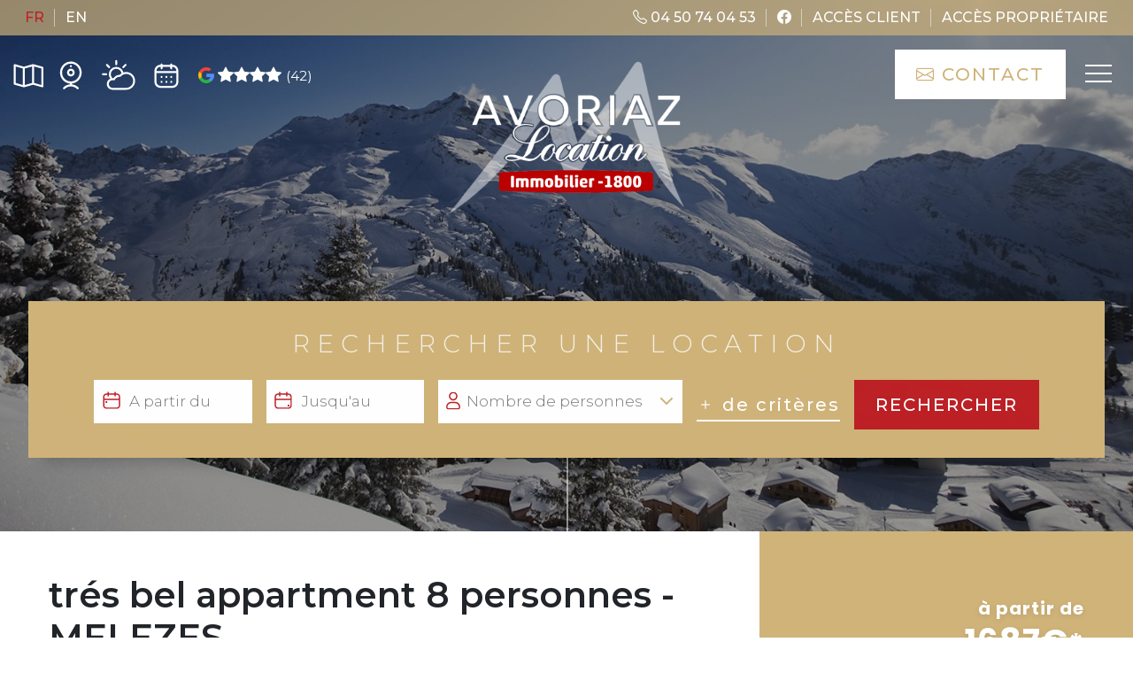

--- FILE ---
content_type: text/html; charset=UTF-8
request_url: https://www.avoriaz-location.com/arkiane/ArkianeController.php?lot=melezes-mel2277
body_size: 11743
content:
<!DOCTYPE html>
<!--[if lt IE 7]>      <html class="no-js lt-ie9 lt-ie8 lt-ie7"> <![endif]-->
<!--[if IE 7]>         <html class="no-js lt-ie9 lt-ie8"> <![endif]-->
<!--[if IE 8]>         <html class="no-js lt-ie9"> <![endif]-->
<!--[if gt IE 8]><!--> <html lang="fr" class="no-js"> <!--<![endif]-->
    <head>
        
        
        <!-- Google Tag Manager -->
        <script>(function(w,d,s,l,i){w[l]=w[l]||[];w[l].push({'gtm.start':
        new Date().getTime(),event:'gtm.js'});var f=d.getElementsByTagName(s)[0],
        j=d.createElement(s),dl=l!='dataLayer'?'&l='+l:'';j.async=true;j.src=
        'https://www.googletagmanager.com/gtm.js?id='+i+dl;f.parentNode.insertBefore(j,f);
        })(window,document,'script', 'dataLayer', 'GTM-PDJTWBT');</script>
        <!-- End Google Tag Manager -->
        


        <meta charset="utf-8">
        <meta http-equiv="X-UA-Compatible" content="IE=edge">
        
        <title>
trés bel appartment 8 personnes - Avoriaz Location</title>
        <meta name="viewport" content="width=device-width, initial-scale=1, maximum-scale=1">
        <meta name="author" content="avoriaz-location.com" />
        
        
            <!-- Open Graph meta pour Facebook -->
            <meta property="og:type" content="website">
            <meta property="og:title" content="Location">
            <meta property="og:url" content="https://avoriaz-location.com/bien-location">
            <meta property="og:image" content="https://avoriaz-location.com/img/img-reseaux.jpg">
            <meta property="og:description" content="">
            <meta property="og:site_name" content="Avoriaz Location">
        
            
        
            <!-- Open Graph meta pour Twitter -->
            <meta name="twitter:card" content="summary">
            <meta name="twitter:site" content="Avoriaz Location">
            <meta name="twitter:title" content="Location">
            <meta name="twitter:description" content="">
            <meta name="twitter:image" content="https://avoriaz-location.com/img/img-reseaux.jpg">
        

        <link rel="icon" href="https://avoriaz-location.com/favicon.ico">
        <link rel="stylesheet" href="https://cdn.jsdelivr.net/npm/bootstrap@5.3.0-alpha3/dist/css/bootstrap.min.css">
        <link rel="stylesheet" type="text/css" href="https://cdnjs.cloudflare.com/ajax/libs/bootstrap-datepicker/1.8.0/css/bootstrap-datepicker.min.css" />
        <link rel="stylesheet" href="https://cdnjs.cloudflare.com/ajax/libs/OwlCarousel2/2.3.4/assets/owl.carousel.min.css" />
        <link rel="stylesheet" href="https://code.jquery.com/ui/1.12.1/themes/base/jquery-ui.css" />
        <link rel="stylesheet" href="https://cdnjs.cloudflare.com/ajax/libs/animate.css/3.7.0/animate.min.css" />    
        <link rel="stylesheet" href="https://cdnjs.cloudflare.com/ajax/libs/magnific-popup.js/1.1.0/magnific-popup.min.css">
        <link rel="stylesheet" href="/css/main.css?v=0.5">

    </head>  
    <body>   
        <!-- Google Tag Manager (noscript) -->
        <noscript><iframe src="https://www.googletagmanager.com/ns.html?id=GTM-PDJTWBT"
        height="0" width="0" style="display:none;visibility:hidden"></iframe></noscript>
        <!-- End Google Tag Manager (noscript) -->
        
        
        <header id="header">
            <div class="bandeauTop py-2 px-sm-3 d-flex justify-content-between">
                <div class="lang d-flex align-items-center"><a href="/bien-location" class="current">fr</a>
<a href="/en/bien-location" >en</a>
</div>
                <div class="liens d-flex align-items-center text-uppercase">
                    <a href="tel:+33450740453">
                        <i class="bi bi-telephone"></i> 04 50 74 04 53
                    </a>
                    <a href="https://www.facebook.com/avoloc/" target="_blank"><i class="bi bi-facebook"></i></a>
                    <a class="d-none d-md-block" href="https://avoriaz-location.locvacances.com/fr-FR/Account/Login" target="blank">Accès client</a>
                    <a class="d-none d-md-block" href="https://avoriaz-location.locvacances.com/fr-FR/Account/Login?ReturnUrl=~%2Ffr-FR%2FOwner" target="blank">Accès propriétaire</a>
                </div>
            </div>
            <div class="container-fluid navMain">
                <div class="row">
                    <div class="col-md-4 pt-4 pb-3 d-md-block d-none">
                        <ul class="nav navIcons d-flex align-items-center">
                            <li><a href="/upload/kcfinder/files/PLAN-AVORIAZ-HIVER-23-24.jpg" title="Plan station" class="plan mfpLink"><svg class="icon"><use xlink:href="#plan"></use></svg></a></li>
                            <li><a href="https://www.skaping.com/avoriaz/station" class="webcam" title="Webcam"><svg class="icon"><use xlink:href="#webcam"></use></svg></a></li>
                            <li><button type="button" data-bs-toggle="modal" data-bs-target="#meteoModal" class="meteo clearButton" title="Météo"><svg class="icon"><use xlink:href="#meteo"></use></svg></button></li>
                            <li class="me-3"><a href="/upload/kcfinder/files/calendrier-scolaire.pdf" target="_blank" class="calendrier" title="Calendrier scolaire"><svg class="icon"><use xlink:href="#calendrier"></use></svg></a></li>
                            <li><script type="application/ld+json">
{
  "@context": "http://schema.org",
  "@type": "LocalBusiness",
  "address": {
    "@type": "PostalAddress",
    "addressLocality": "Avoriaz",
    "addressRegion": "FR",
    "postalCode": "74110",
    "streetAddress": "Place des dromonts"
  },
  "aggregateRating": {
    "@type": "AggregateRating",
    "ratingValue": "4",
    "reviewCount": "42"
  },
  "name": "Avoriaz Location",
  "priceRange": "$$",
  "image": "https://avoriaz-location.com/img/logo.svg",
  "telephone": "",
  "url": "https://avoriaz-location.com/"
  }
</script>


<a href="/avis-clients" target="_blank" class='d-flex align-items-center'>
  <?xml version="1.0" encoding="UTF-8"?>
  <svg class="me-1" data-name="Layer 1" xmlns="http://www.w3.org/2000/svg" viewBox="0 0 512 512" width='18' height='18'>
    <path d="M113.47,309.41l-17.82,66.53-65.14,1.38C11.04,341.21,0,299.9,0,256s10.32-82.48,28.62-117.73h.01l57.99,10.63,25.4,57.64c-5.32,15.5-8.22,32.14-8.22,49.46,0,18.79,3.41,36.8,9.65,53.41Z" style="fill: #fbbb00; stroke-width: 0px;"/>
    <path d="M507.53,208.18c2.94,15.49,4.47,31.48,4.47,47.82,0,18.33-1.93,36.21-5.6,53.45-12.46,58.68-45.02,109.92-90.13,146.19h-.01s-73.04-3.74-73.04-3.74l-10.34-64.54c29.93-17.55,53.32-45.02,65.65-77.91h-136.89v-101.27h245.9Z" style="fill: #518ef8; stroke-width: 0px;"/>
    <path d="M416.25,455.62h.01c-43.87,35.28-99.6,56.38-160.27,56.38-97.49,0-182.25-54.49-225.49-134.68l82.96-67.91c21.62,57.7,77.28,98.77,142.53,98.77,28.05,0,54.32-7.58,76.87-20.82l83.38,68.26Z" style="fill: #28b446; stroke-width: 0px;"/>
    <path d="M419.4,58.94l-82.93,67.9c-23.33-14.59-50.92-23.01-80.47-23.01-66.73,0-123.43,42.96-143.96,102.72L28.64,138.27h-.01C71.23,56.12,157.06,0,256,0c62.11,0,119.07,22.13,163.4,58.94Z" style="fill: #f14336; stroke-width: 0px;"/>
  </svg>
  <div>
      <i class="bi bi-star-fill"></i><i class="bi bi-star-fill"></i><i class="bi bi-star-fill"></i><i class="bi bi-star-fill"></i> <span class="nbReviews small"> (42)</span>
  </div>
</a>
</li>
                        </ul>
                    </div>
                    <div class="col-md-4 text-md-center">
                        <a class="navbar-brand d-inline-block pt-md-2" href="/">
                            <img src="/img/logo.png" class="img-fluid" width="300" alt="Avoriaz Location">
                        </a>
                    </div>
                    <div class="col-md-4 py-md-3 d-flex align-items-start justify-content-end">
                        <a class="btn btn-white me-2 d-md-block d-none" href="/contact"><i class="bi bi-envelope"></i> Contact</a>
                        <nav class="navbar p-0" role="navigation" data-spy="affix" id="navMain">
                            <button class="navbar-toggler collapsed" type="button" data-bs-toggle="collapse" data-bs-target="#navbarNav" aria-controls="navbarNav" aria-expanded="false" aria-label="Toggle navigation">
                                <span class="icon-bar"></span>
                            </button>
                            <div class="collapse navbar-collapse" id="navbarNav">
                                 

<ul class="navbar-nav justify-content-center p-0">
    <li class="nav-item">
        <a href="/" class="nav-link">Accueil</a>
    </li>
    
             
                    <li class="nav-item ">
                <a class="nav-link" href="/property-prestige">Conciergerie</a>
            </li>	     
                     
                    <li class="nav-item ">
                <a class="nav-link" href="/location">Location</a>
            </li>	     
                     
                    <li class="nav-item ">
                <a class="nav-link" href="/vente-avoriaz">Vente</a>
            </li>	     
                     
                    <li class="nav-item dropdown">
                <a class="nav-link dropdown-toggle" data-bs-toggle="dropdown" href="#" role="button" aria-expanded="false">Infos pratiques <i class="far fa-angle-down" aria-hidden="true"></i></a>
                <ul class="dropdown-menu">
             
                    <li class="nav-item ">
                <a class="nav-link" href="/infos-pratiques/agence-immobiliere-avoriaz">L'agence</a>
            </li>	     
                     
                    <li class="nav-item ">
                <a class="nav-link" href="/infos-pratiques/loi-carrez">Loi Carrez</a>
            </li>	     
                     
                    <li class="nav-item ">
                <a class="nav-link" href="/infos-pratiques/diagnostics-immobilier">Les diagnostics</a>
            </li>	     
                     
                    <li class="nav-item ">
                <a class="nav-link" href="/infos-pratiques/diagnostic-dpe">Diagnostic DPE</a>
            </li>	     
                     
                    <li class="nav-item ">
                <a class="nav-link" href="/infos-pratiques/arrivee-a-avoriaz">Votre Arrivée à Avoriaz </a>
            </li>	     
                     
                    <li class="nav-item ">
                <a class="nav-link" href="/infos-pratiques/partenaires">Nos partenaires</a>
            </li>	     
            </ul>
            </li>	  
                     
                    <li class="nav-item ">
                <a class="nav-link" href="/avoriaz">Avoriaz</a>
            </li>	     
                     
                    <li class="nav-item ">
                <a class="nav-link" href="/contact">Contact</a>
            </li>	     
                     
                    <li class="nav-item ">
                <a class="nav-link" href="/avis-clients">Témoignages clients</a>
            </li>	     
                    
</ul>                                <ul class="nav navIcons d-lg-none d-flex align-items-center mt-4">
                                    <li><a href="/upload/kcfinder/files/PLAN-AVORIAZ-HIVER-23-24.jpg" title="Plan station" class="plan mfpLink"><svg class="icon"><use xlink:href="#plan"></use></svg></a></li>
                                    <li><a href="https://www.skaping.com/avoriaz/station" class="webcam" title="Webcam"><svg class="icon"><use xlink:href="#webcam"></use></svg></a></li>
                                    <li><button type="button" data-bs-toggle="modal" data-bs-target="#meteoModal" class="meteo clearButton" title="Météo"><svg class="icon"><use xlink:href="#meteo"></use></svg></button></li>
                                    <li class="me-4"><a href="/upload/kcfinder/files/calendrier-scolaire.pdf" target="_blank" class="calendrier" title="Calendrier scolaire"><svg class="icon"><use xlink:href="#calendrier"></use></svg></a></li>
                                    <li><script type="application/ld+json">
{
  "@context": "http://schema.org",
  "@type": "LocalBusiness",
  "address": {
    "@type": "PostalAddress",
    "addressLocality": "Avoriaz",
    "addressRegion": "FR",
    "postalCode": "74110",
    "streetAddress": "Place des dromonts"
  },
  "aggregateRating": {
    "@type": "AggregateRating",
    "ratingValue": "4",
    "reviewCount": "42"
  },
  "name": "Avoriaz Location",
  "priceRange": "$$",
  "image": "https://avoriaz-location.com/img/logo.svg",
  "telephone": "",
  "url": "https://avoriaz-location.com/"
  }
</script>


<a href="/avis-clients" target="_blank" class='d-flex align-items-center'>
  <?xml version="1.0" encoding="UTF-8"?>
  <svg class="me-1" data-name="Layer 1" xmlns="http://www.w3.org/2000/svg" viewBox="0 0 512 512" width='18' height='18'>
    <path d="M113.47,309.41l-17.82,66.53-65.14,1.38C11.04,341.21,0,299.9,0,256s10.32-82.48,28.62-117.73h.01l57.99,10.63,25.4,57.64c-5.32,15.5-8.22,32.14-8.22,49.46,0,18.79,3.41,36.8,9.65,53.41Z" style="fill: #fbbb00; stroke-width: 0px;"/>
    <path d="M507.53,208.18c2.94,15.49,4.47,31.48,4.47,47.82,0,18.33-1.93,36.21-5.6,53.45-12.46,58.68-45.02,109.92-90.13,146.19h-.01s-73.04-3.74-73.04-3.74l-10.34-64.54c29.93-17.55,53.32-45.02,65.65-77.91h-136.89v-101.27h245.9Z" style="fill: #518ef8; stroke-width: 0px;"/>
    <path d="M416.25,455.62h.01c-43.87,35.28-99.6,56.38-160.27,56.38-97.49,0-182.25-54.49-225.49-134.68l82.96-67.91c21.62,57.7,77.28,98.77,142.53,98.77,28.05,0,54.32-7.58,76.87-20.82l83.38,68.26Z" style="fill: #28b446; stroke-width: 0px;"/>
    <path d="M419.4,58.94l-82.93,67.9c-23.33-14.59-50.92-23.01-80.47-23.01-66.73,0-123.43,42.96-143.96,102.72L28.64,138.27h-.01C71.23,56.12,157.06,0,256,0c62.11,0,119.07,22.13,163.4,58.94Z" style="fill: #f14336; stroke-width: 0px;"/>
  </svg>
  <div>
      <i class="bi bi-star-fill"></i><i class="bi bi-star-fill"></i><i class="bi bi-star-fill"></i><i class="bi bi-star-fill"></i> <span class="nbReviews small"> (42)</span>
  </div>
</a>
</li>
                                </ul>
                                <p class="d-md-none mt-4 mb-0 text-uppercase"><a class="btn btn-light color-white" href="https://avoriaz-location.locvacances.com/fr-FR/Account/Login" target="blank">Accès client</a></p>
                                <p class="d-md-none text-uppercase"><a class="btn btn-light color-white" href="https://avoriaz-location.locvacances.com/fr-FR/Account/Login?ReturnUrl=~%2Ffr-FR%2FOwner" target="blank">Accès propriétaire</a></p>
                            </div>
                        </nav>
                    </div>
                </div>
            </div>
        </header>
            
        
            <div class="bandeau"></div>
        
            
        
            <div class="d-md-block d-none">
                <div class="animated fadeIn delay4 position-relative z-2">
    <div class="wrapLG recherche">
        <form class="row g-3 g-xxl-4 justify-content-center" id="form-search" method="POST" action="/arkiane/ArkianeController.php?search">
            <div class="col-12 text-center">
            <p class="h3 text-white text-uppercase m-0">
                Rechercher une location
            </p>
            </div>
            <div class="col-xl-2 col-md-6 mt-md-4 mt-3">
                <label class="visually-hidden">A partir du</label>
                <input type="text" class="form-control datepicker" name="date_start" placeholder="A partir du" autocomplete="off" readonly="readonly">
            </div>

            <div class="col-xl-2 col-md-6 mt-md-4 mt-3">
                <label class="visually-hidden">Jusqu'au</label>
                <input type="text" class="form-control datepicker" name="date_end" placeholder="Jusqu'au" autocomplete="off" readonly="readonly">
            </div>

            <div class="col-xl-3 col-md-6 mt-md-4 mt-3">
                <label class="visually-hidden">Nombre de personnes</label>
                <div class="couchages">
                                        <select class="form-select" name="nb_personnes[]" aria-label="Nombre de personnes">
                        <option>Nombre de personnes</option>
                                                    <option id="nb2" value="2" >2</option>
                                                    <option id="nb4" value="4" >4</option>
                                                    <option id="nb5" value="5" >5</option>
                                                    <option id="nb6" value="6" >6</option>
                                                    <option id="nb7" value="7" >7</option>
                                                    <option id="nb8" value="8" >8</option>
                                                    <option id="nb10" value="10" >10</option>
                                            </select>
                </div>
            </div>
            <div class="col-xl-auto col-md-6 mt-md-4 mt-3 d-flex justify-content-between">
                <button class="btn btn-expand me-md-2 me-lg-3" type="button" data-bs-toggle="collapse" data-bs-target="#plus_criteres" aria-expanded="false" aria-controls="plus_criteres">
                    <i class="bi bi-plus"></i> de critères
                </button>
                <button type='submit' class='btn btn-primary'>
                    Rechercher
                </button>
            </div>
            
                        
            <div class="collapse m-0" id="plus_criteres">
                <div class="card card-body mx-md-4 px-0 mt-md-4 mt-2 pt-3 rounded-0">
                    <p class="text-uppercase text-center"><span class="h5 m-0 d-inline-block pb-2 position-relative">Prix par semaine</span></p>
                    <div class="d-flex justify-content-between mb-3">
                        <div class='px-4'>
                            Min : <input class="prix" type="text" name="min_price" value="385 €" readonly=""><br>
                        </div>
                        <div class='px-4'>
                            Max : <input class="prix" type="text" name="max_price" value="13562 €" readonly="">
                        </div>
                    </div>
                    <div id="slider-range" data-min-price="385" data-max-price="13562" style="margin-left: 20px; margin-right: 20px"></div>
                </div>
            </div>  
        </form>
    </div>
</div>
            </div>
            <div class="d-md-none d-block text-center btnLoc_mobile">
                <button onclick="$('#form-search').submit();" class="btn btn-secondary"><i class="bi bi-search me-2"></i>Trouver une location</button>
            </div>
        

        
    <section class="container-fluid pageLot position-relative">
        <div class="row wrapXL align-items-end py-lg-5 py-4 infosTop position-relative">
    <div class="col-lg-9">
        <h1 class="mb-3">trés bel appartment 8 personnes - MELEZES</h1>
        <ul class="iconsLot list-unstyled d-lg-flex align-items-center m-0">
            <li class="me-3"><i class="bi bi-link-45deg me-1"></i><span class="fw-semibold">Référence</span>&nbsp;: MEL2277</li>
            <li class="me-3"><i class="bi bi-star me-1"></i> <span class="fw-semibold">Type</span>&nbsp;: Non classé</li>
            <li class="me-3"><i class="bi bi-geo-alt me-1"></i><span class="fw-semibold">Lieu</span>&nbsp;: 74110 AVORIAZ</li>
        </ul>
    </div>
    <div class="col-lg-3 text-end txtPrice">
        <div class="fw-bold price prix">
            1687&nbsp;€<small>*</small> TTC
        </div>
        <p class="small m-0">* Hors frais de dossier et taxe de séjour</p>
    </div>
</div>

<div class="row wrapXL pt-lg-5 pt-sm-4">
    <div class="col-lg-7 pe-xl-5 txt">
        <div>
            <p>Trés bel appartement en duplex rénové, agencé pour 8 personnes
Spacieux, lumineux avec une cheminée
Résidence des Melezes 2, au 3ème étage, Vue Magnifique
Situé dans le quartier calme des Dromonts

D'une superficie de 55m², il se compose :
Entrée pallier : avec rangements et un lit simple en mezzanine
Séjour : grand séjour lumineux avec le coin repas, une télévision, la cheminée décorative uniquement, 
	un canapé
	Exposé plein Sud avec un grand balcon
Chambre 1: avec un lit double de 140cm
Chambre 2 : avec un lit double et 2 lits simples
Pallier : une alcove avec 1 lit simple
Cuisine :  entièrement équipée avec réfrigérateur, four mixte/ micro-onde, lave-vaisselle,
	plaques induction 2 feux. Cafetière, bouilloire et grille pain
Salle de bain : avec baignoire et lave-linge
Salle de douche : avec sèche-serviettes et WC 
Divers : Ménage de fin de séjour inclus  - Couettes
Grand casier à ski dans l'entrée de la résidence
Départ de la résidence skis aux pieds -
Appartement non fumeur - Animaux non admis	
Appartement équipé d'Internet wifi ou filaire, bas réseau de la station, 
Nous nous déchargeons de toute responsabilité, en cas de défaillance, coupure ou panne du réseau 
télévisé et réseau Internet indépendant de l’agence.</p>        </div>
        <h2>Critères</h2>
        <div class="row">       
                
            <div class="col-sm-4 col-6 py-3 d-flex align-items-center">
                <img src="/img/icones/etage.png" class="img-fluid me-2" alt="Etage" />
                                    Situé au 3ème étage
                            </div>

            <div class="col-sm-4 col-6 py-3 d-flex align-items-center">
                <img src="/img/icones/ascenseur.png" class="img-fluid me-2" alt="Ascenseur" />
                1 ascenseur(s)
            </div>

            <div class="col-sm-4 col-6 py-3 d-flex align-items-center">
                <img src="/img/icones/superficie.png" class="img-fluid me-2" alt="Surface" />
                Surface de 55 m²
            </div>

            <div class="col-sm-4 col-6 py-3 d-flex align-items-center">
                <img src="/img/icones/pieces.png" class="img-fluid me-2" alt="Pièces" />
                3 pièce(s)
            </div>

            <div class="col-sm-4 col-6 py-3 d-flex align-items-center">
                <img src="/img/icones/chambre.png" class="img-fluid me-2" alt="Chambres" />
                2 chambre(s)
            </div>

            <div class="col-sm-4 col-6 py-3 d-flex align-items-center">
                <img src="/img/icones/sdb.png" class="img-fluid me-2" alt="Salles de bain" />
                0 salle(s) de bain
            </div>

        </div>
        <h2>Commodités et équipements</h2>
        <div class="row pb-5">
                                                <div class="col-sm-4 col-6 py-3 d-flex align-items-center">
                        <img class="img-fluid me-2" src="https://avoriaz-location.locvacances.com/Images/picto/lot_lave_vaisselle.png" alt="Lave-vaisselle"></img>
                        Lave-vaisselle
                    </div>
                                                                <div class="col-sm-4 col-6 py-3 d-flex align-items-center">
                        <img class="img-fluid me-2" src="https://avoriaz-location.locvacances.com/Images/picto/lot_lave_linge.png" alt="Lave linge"></img>
                        Lave linge
                    </div>
                                                                <div class="col-sm-4 col-6 py-3 d-flex align-items-center">
                        <img class="img-fluid me-2" src="https://avoriaz-location.locvacances.com/Images/picto/lot_wifi.png" alt="Connexion WIFI"></img>
                        Connexion WIFI
                    </div>
                                                                <div class="col-sm-4 col-6 py-3 d-flex align-items-center">
                        <img class="img-fluid me-2" src="https://avoriaz-location.locvacances.com/Images/picto/lot_tv.png" alt="Télévision"></img>
                        Télévision
                    </div>
                                                                <div class="col-sm-4 col-6 py-3 d-flex align-items-center">
                        <img class="img-fluid me-2" src="https://avoriaz-location.locvacances.com/Images/picto/lot_cheminee.png" alt="Cheminée"></img>
                        Cheminée
                    </div>
                                                                <div class="col-sm-4 col-6 py-3 d-flex align-items-center">
                        <img class="img-fluid me-2" src="https://avoriaz-location.locvacances.com/Images/picto/lot_animaux_non.png" alt="Animaux refusés"></img>
                        Animaux refusés
                    </div>
                                    </div>
    </div>

    <div class="col-lg-5 ps-xl-5">
                    <div class="owl-carousel owlImg gallery">
                                    <div class="item">
                        <a href="https://avoriaz-location.locvacances.com/lv/images//lot/0050450045_01.jpg?20251006123459" class="imgLink">
                            <img src="https://avoriaz-location.locvacances.com/lv/images//lot/0050450045_01.jpg?20251006123459" style="width:100%;" class="img-fluid">
                        </a>
                    </div>
                                    <div class="item">
                        <a href="https://avoriaz-location.locvacances.com/lv/images//lot/0050450045_02.jpg?20251006123459" class="imgLink">
                            <img src="https://avoriaz-location.locvacances.com/lv/images//lot/0050450045_02.jpg?20251006123459" style="width:100%;" class="img-fluid">
                        </a>
                    </div>
                                    <div class="item">
                        <a href="https://avoriaz-location.locvacances.com/lv/images//lot/0050450045_03.jpg?20251006123459" class="imgLink">
                            <img src="https://avoriaz-location.locvacances.com/lv/images//lot/0050450045_03.jpg?20251006123459" style="width:100%;" class="img-fluid">
                        </a>
                    </div>
                                    <div class="item">
                        <a href="https://avoriaz-location.locvacances.com/lv/images//lot/0050450045_04.jpg?20251006123459" class="imgLink">
                            <img src="https://avoriaz-location.locvacances.com/lv/images//lot/0050450045_04.jpg?20251006123459" style="width:100%;" class="img-fluid">
                        </a>
                    </div>
                                    <div class="item">
                        <a href="https://avoriaz-location.locvacances.com/lv/images//lot/0050450045_05.jpg?20251006123459" class="imgLink">
                            <img src="https://avoriaz-location.locvacances.com/lv/images//lot/0050450045_05.jpg?20251006123459" style="width:100%;" class="img-fluid">
                        </a>
                    </div>
                                    <div class="item">
                        <a href="https://avoriaz-location.locvacances.com/lv/images//lot/0050450045_06.jpg?20251006123459" class="imgLink">
                            <img src="https://avoriaz-location.locvacances.com/lv/images//lot/0050450045_06.jpg?20251006123459" style="width:100%;" class="img-fluid">
                        </a>
                    </div>
                                    <div class="item">
                        <a href="https://avoriaz-location.locvacances.com/lv/images//lot/0050450045_07.jpg?20251006123459" class="imgLink">
                            <img src="https://avoriaz-location.locvacances.com/lv/images//lot/0050450045_07.jpg?20251006123459" style="width:100%;" class="img-fluid">
                        </a>
                    </div>
                                    <div class="item">
                        <a href="https://avoriaz-location.locvacances.com/lv/images//lot/0050450045_08.jpg?20251006123459" class="imgLink">
                            <img src="https://avoriaz-location.locvacances.com/lv/images//lot/0050450045_08.jpg?20251006123459" style="width:100%;" class="img-fluid">
                        </a>
                    </div>
                                    <div class="item">
                        <a href="https://avoriaz-location.locvacances.com/lv/images//lot/0050450045_09.jpg?20251006123459" class="imgLink">
                            <img src="https://avoriaz-location.locvacances.com/lv/images//lot/0050450045_09.jpg?20251006123459" style="width:100%;" class="img-fluid">
                        </a>
                    </div>
                                    <div class="item">
                        <a href="https://avoriaz-location.locvacances.com/lv/images//lot/0050450045_10.jpg?20251006123500" class="imgLink">
                            <img src="https://avoriaz-location.locvacances.com/lv/images//lot/0050450045_10.jpg?20251006123500" style="width:100%;" class="img-fluid">
                        </a>
                    </div>
                                    <div class="item">
                        <a href="https://avoriaz-location.locvacances.com/lv/images//lot/0050450045_11.jpg?20251006123459" class="imgLink">
                            <img src="https://avoriaz-location.locvacances.com/lv/images//lot/0050450045_11.jpg?20251006123459" style="width:100%;" class="img-fluid">
                        </a>
                    </div>
                                    <div class="item">
                        <a href="https://avoriaz-location.locvacances.com/lv/images//lot/0050450045_12.jpg?20251006123500" class="imgLink">
                            <img src="https://avoriaz-location.locvacances.com/lv/images//lot/0050450045_12.jpg?20251006123500" style="width:100%;" class="img-fluid">
                        </a>
                    </div>
                                    <div class="item">
                        <a href="https://avoriaz-location.locvacances.com/lv/images//lot/0050450045_13.jpg?20251006123459" class="imgLink">
                            <img src="https://avoriaz-location.locvacances.com/lv/images//lot/0050450045_13.jpg?20251006123459" style="width:100%;" class="img-fluid">
                        </a>
                    </div>
                                    <div class="item">
                        <a href="https://avoriaz-location.locvacances.com/lv/images//lot/0050450045_14.jpg?20251006123500" class="imgLink">
                            <img src="https://avoriaz-location.locvacances.com/lv/images//lot/0050450045_14.jpg?20251006123500" style="width:100%;" class="img-fluid">
                        </a>
                    </div>
                                    <div class="item">
                        <a href="https://avoriaz-location.locvacances.com/lv/images//lot/0050450045_15.jpg?20251006123459" class="imgLink">
                            <img src="https://avoriaz-location.locvacances.com/lv/images//lot/0050450045_15.jpg?20251006123459" style="width:100%;" class="img-fluid">
                        </a>
                    </div>
                                    <div class="item">
                        <a href="https://avoriaz-location.locvacances.com/lv/images//lot/0050450045_16.jpg?20251006123500" class="imgLink">
                            <img src="https://avoriaz-location.locvacances.com/lv/images//lot/0050450045_16.jpg?20251006123500" style="width:100%;" class="img-fluid">
                        </a>
                    </div>
                            </div>
                
    </div>

</div>

<div class="row align-items-center pt-lg-5 pb-5 bgLight position-relative overflow-hidden z-2">
    <div class="col-xl-7 col-lg-6 my-lg-4 mb-4 p-0 mapAcc position-relative">
                    <div id="GGMap" class='mapLot'></div>
            </div>
    <div class="col-xl-auto col-lg-6 mx-xl-auto px-4 titreBig resa">
        <h2>Réservez votre séjour<br><strong>maintenant !</strong></h2>
                    <label class="mb-2">Choisir une date&nbsp;:</label>
            <select id="periode" class="form-select form-select-lg" aria-label="Choix du séjour">
                <option value="" disabled selected>Sélectionnez une période</option>                                    <option data-promo="-10"
                        data-price-no-reduction="3342,00€"
                        data-price="3008,00€"
                        data-start="07/02/2026"
                        data-end="14/02/2026"
                        >
                        07/02/2026 au 14/02/2026 : 3008,00€
                    </option>
                                    <option data-promo="0"
                        data-price-no-reduction="0,00€"
                        data-price="1687,00€"
                        data-start="21/03/2026"
                        data-end="28/03/2026"
                        >
                        21/03/2026 au 28/03/2026 : 1687,00€
                    </option>
                                    <option data-promo="0"
                        data-price-no-reduction="0,00€"
                        data-price="3374,00€"
                        data-start="21/03/2026"
                        data-end="04/04/2026"
                        >
                        21/03/2026 au 04/04/2026 : 3374,00€
                    </option>
                                    <option data-promo="0"
                        data-price-no-reduction="0,00€"
                        data-price="1687,00€"
                        data-start="28/03/2026"
                        data-end="04/04/2026"
                        >
                        28/03/2026 au 04/04/2026 : 1687,00€
                    </option>
                                    <option data-promo="0"
                        data-price-no-reduction="0,00€"
                        data-price="1687,00€"
                        data-start="11/04/2026"
                        data-end="18/04/2026"
                        >
                        11/04/2026 au 18/04/2026 : 1687,00€
                    </option>
                            </select>

            <div class="fw-bold price prix mt-4">
                <span class="d-block">à partir de</span>
                1687&nbsp;€<small>*</small> TTC
            </div>

            <p class="small">* Hors frais de dossier et taxe de séjour</p>
            <form id="reservation" method="POST" action="https://avoriaz-location.locvacances.com/fr-FR/Resa/Validate">
                <input type="hidden" name="lot_no" value="50450045" />
                <input type="hidden" name="startDate" value="02/02/2019" />
                <input type="hidden" name="endDate" value="09/02/2019" />
                <button id="btnReserver" type="submit" class="btn btn-primary mt-4" disabled>Je réserve !</button>
            </form>
           
    </div>
</div>

    </section>
     
                   
        <footer id="footer" class="container-fluid p-4 p-lg-5">
            <div class="row">
                <div class="col-xxl-4 col-lg-3 d-xxl-flex justify-content-between">
                    <div class="mb-3">
                        <p class="m-0 text-uppercase h5">Avoriaz Location</p>
                        <p><a href="https://maps.app.goo.gl/kekDiSPSH2KBQKEQ6" target="_blank">Place des dromonts<br />
74110 AVORIAZ</a></p>
                    </div>
                    <div class="mb-3">
                        <a class="mb-2 d-inline-block" href="tel:+33450740453">
                            <i class="bi bi-telephone me-2"></i> 04 50 74 04 53
                        </a><br>
                        <a class="d-inline-block" href="mailto:info@avoriaz-location.com">
                            <i class="bi bi-envelope me-2"></i> info@avoriaz-location.com
                        </a>
                    </div>
                </div>
                <div class="col-xxl-8 col-lg-9 text-lg-end mt-4 mt-lg-0">
                    <div class="menuF mb-3"><ul class="list-unstyled mb-0 p-0">
            <li><a href="/property-prestige" >Conciergerie</a></li>
            <li><a href="/location" >Location</a></li>
            <li><a href="/vente-avoriaz" >Vente</a></li>
            <li><a href="/infos-pratiques" >Infos pratiques</a></li>
            <li><a href="/contact" >Contact</a></li>
    </ul></div>
                    <div class="copyright d-xl-flex align-items-center justify-content-lg-end">
                        <div class="mb-2 mb-xl-0">COPYRIGHT &copy; 2026 Avoriaz Location TOUS DROITS R&Eacute;SERV&Eacute;S  
                            <a href="https://www.alpaweb.com/" target="_blank" title="Agence web Annecy" class="ms-2">
                                <img src="/img/alpaweb.svg" width="80" alt="Alpaweb, création site internet Annecy" class="alpaweb">
                            </a>
                        </div>
                        <ul class="list-unstyled mb-0 p-0">
            <li><a href="/mentions-legales" >Mentions légales</a></li>
            <li><a href="/plan-du-site" >Plan du site</a></li>
    </ul>                    </div>
                </div>
            </div>
        </footer>      

        <svg width="0" height="0" class="d-none">
            <symbol id="plan" xmlns="http://www.w3.org/2000/svg" width="40" height="40" viewBox="0 0 100 100">
                <path d="M92.5,28.74c0-1.25-.83-2.35-2.04-2.7l-26.12-7.36c-.5-.14-1.02-.14-1.52,0l-25.37,7.14-25.36-7.14c-.85-.23-1.75-.07-2.45.46-.7.53-1.11,1.35-1.11,2.23v52.43c0,1.25.83,2.35,2.04,2.7l26.12,7.36c.5.14,1.02.14,1.52,0l25.37-7.14,25.36,7.14c.25.07.51.1.76.1.6,0,1.2-.19,1.69-.57.7-.53,1.11-1.35,1.11-2.23V28.74ZM40.25,30.86l20.53-5.78v46.62l-20.53,5.78V30.86ZM14.13,25.08l20.52,5.78v46.62l-20.52-5.78V25.08ZM86.9,77.48l-20.52-5.78V25.08l20.52,5.78v46.62Z"></path>
            </symbol>
            <symbol id="webcam" xmlns="http://www.w3.org/2000/svg" width="40" height="40" viewBox="0 0 100 100">
                <path d="M50.11,31.32c-5.97,0-10.83,4.94-10.83,11.01s4.86,11.01,10.83,11.01,10.83-4.94,10.83-11.01-4.86-11.01-10.83-11.01ZM50.11,47.4c-2.75,0-4.98-2.27-4.98-5.07s2.23-5.07,4.98-5.07,4.98,2.27,4.98,5.07-2.23,5.07-4.98,5.07Z"></path>
                <path d="M50.11,21.27c-1.61,0-2.92,1.33-2.92,2.97s1.31,2.97,2.92,2.97,2.92-1.33,2.92-2.97-1.31-2.97-2.92-2.97Z"></path>
                <path d="M71.48,84.43c-4.78-4.79-10.85-7.77-17.55-8.62l-.9-.11v-2.41l.9-.11c15.26-1.95,26.76-15.21,26.76-30.84,0-17.15-13.72-31.11-30.58-31.11s-30.58,13.96-30.58,31.11c0,15.63,11.5,28.89,26.76,30.84l.9.11v2.41l-.9.11c-6.69.85-12.76,3.83-17.55,8.62-1.15,1.15-1.16,3.04-.03,4.2.55.57,1.29.89,2.08.89s1.5-.3,2.05-.85c4.63-4.63,10.76-7.19,17.27-7.19s12.64,2.55,17.27,7.19c.55.55,1.27.85,2.05.85h.02c.78,0,1.51-.32,2.06-.89,1.13-1.17,1.11-3.05-.03-4.2ZM25.37,42.33c0-13.88,11.1-25.16,24.74-25.16s24.74,11.29,24.74,25.16-11.1,25.16-24.74,25.16-24.74-11.29-24.74-25.16Z"></path>
            </symbol>
            <symbol id="calendrier" xmlns="http://www.w3.org/2000/svg" width="40" height="40" viewBox="0 0 100 100">
                <path d="M36.28,51.87c-1.57,0-2.84,1.3-2.84,2.89s1.27,2.89,2.84,2.89c1.57,0,2.84-1.3,2.84-2.89s-1.27-2.89-2.84-2.89Z"></path>
                <ellipse cx="50" cy="54.76" rx="2.84" ry="2.89"></ellipse>
                <ellipse cx="50" cy="68.71" rx="2.84" ry="2.89"></ellipse>
                <path d="M36.28,71.6c1.57,0,2.84-1.3,2.84-2.89s-1.27-2.89-2.84-2.89-2.84,1.3-2.84,2.89,1.27,2.89,2.84,2.89Z"></path>
                <path d="M33.44,19.87v.6s-.59,0-.59,0c-9.12.01-16.55,7.57-16.56,16.84v31.4c.01,9.28,7.44,16.83,16.56,16.84h34.3c9.12-.01,16.55-7.57,16.56-16.84v-31.4c-.01-9.28-7.44-16.83-16.56-16.84h-.59s0-.6,0-.6c0-.77-.31-1.49-.85-2.04-.54-.54-1.26-.85-2.01-.83-1.54.01-2.81,1.3-2.82,2.87v.6h-21.76v-.6c0-.77-.31-1.49-.85-2.04-.54-.54-1.24-.83-1.99-.83h-.02c-1.54.01-2.81,1.3-2.82,2.87ZM78.03,68.71c0,6.1-4.89,11.06-10.88,11.07h-34.3c-5.99,0-10.87-4.97-10.88-11.07v-25.02h56.06v25.02ZM36.3,33.2c1.54-.01,2.81-1.3,2.82-2.87v-4.09h21.76v4.09c.01,1.58,1.28,2.86,2.84,2.86h.02c1.54-.01,2.81-1.3,2.82-2.87v-4.09h.59c5.99,0,10.87,4.97,10.88,11.07v.6s-56.06,0-56.06,0v-.6c0-6.1,4.89-11.06,10.88-11.07h.59s0,4.09,0,4.09c0,.77.31,1.49.85,2.03.54.54,1.26.83,2.01.83Z"></path>
                <path d="M63.72,51.87c-1.57,0-2.84,1.3-2.84,2.89s1.27,2.89,2.84,2.89c1.57,0,2.84-1.3,2.84-2.89s-1.27-2.89-2.84-2.89Z"></path>
                <path d="M63.72,65.82c-1.57,0-2.84,1.3-2.84,2.89s1.27,2.89,2.84,2.89,2.84-1.3,2.84-2.89-1.27-2.89-2.84-2.89Z"></path>
            </symbol>
            <symbol id="meteo" xmlns="http://www.w3.org/2000/svg" width="40" height="40" viewBox="0 0 100 100">
                <path d="M71.51,40.77c-2.81,0-5.56.47-8.15,1.36-2.25-9.06-10.45-15.71-20.1-15.71-11.42,0-20.71,9.29-20.71,20.71,0,4.59,1.5,8.96,4.21,12.52-5.89,2.45-10.05,8.27-10.05,15.04,0,8.98,7.3,16.28,16.28,16.28h38.53c13.84,0,25.1-11.26,25.1-25.1s-11.26-25.1-25.1-25.1ZM43.26,31.89c7.48,0,13.79,5.44,15.02,12.65-1.86,1.16-3.58,2.56-5.1,4.19-.02,0-.04,0-.07,0-4,0-7.89,1.12-11.25,3.25-2.67,1.68-4.91,3.93-6.59,6.58-.74-.1-1.49-.16-2.24-.16-3.19-2.89-5-6.94-5-11.28,0-8.4,6.84-15.24,15.24-15.24ZM71.51,85.49h-38.53c-5.96,0-10.8-4.85-10.8-10.8s4.85-10.8,10.8-10.8c1,0,1.99.14,2.94.4,1.27.36,2.61-.24,3.19-1.41,2.67-5.34,8.03-8.66,13.99-8.66.37,0,.72.01,1.06.04.88.07,1.74-.3,2.3-.97,3.74-4.47,9.23-7.03,15.05-7.03,10.82,0,19.62,8.8,19.62,19.62s-8.8,19.62-19.62,19.62Z"></path>
                <path d="M21.36,29.1c.53.54,1.24.8,1.94.8s1.4-.27,1.94-.8c1.07-1.07,1.07-2.8,0-3.87l-6.48-6.48c-1.07-1.07-2.8-1.07-3.87,0-1.07,1.07-1.07,2.8,0,3.87l6.48,6.48Z"></path>
                <path d="M63.21,29.9c.7,0,1.4-.27,1.94-.8l6.48-6.48c1.07-1.07,1.07-2.8,0-3.87-1.07-1.07-2.8-1.07-3.87,0l-6.48,6.48c-1.07,1.07-1.07,2.8,0,3.87.53.53,1.24.8,1.94.8Z"></path>
                <path d="M17.77,47.13c0-1.51-1.23-2.74-2.74-2.74H5.87c-1.51,0-2.74,1.23-2.74,2.74s1.23,2.74,2.74,2.74h9.16c1.51,0,2.74-1.23,2.74-2.74Z"></path>
                <path d="M43.26,21.64c1.51,0,2.74-1.23,2.74-2.74v-9.16c0-1.51-1.23-2.74-2.74-2.74s-2.74,1.23-2.74,2.74v9.16c0,1.51,1.23,2.74,2.74,2.74Z"></path>
            </symbol>
        </svg>

        <script src="https://cdn.jsdelivr.net/npm/bootstrap@5.3.0-alpha3/dist/js/bootstrap.bundle.min.js"></script>
                <script src="https://ajax.googleapis.com/ajax/libs/jquery/1.11.1/jquery.min.js"></script>
        
        <script src="https://cdnjs.cloudflare.com/ajax/libs/modernizr/2.8.3/modernizr.min.js"></script>
        

        <script src="https://cdnjs.cloudflare.com/ajax/libs/bootstrap-datepicker/1.8.0/js/bootstrap-datepicker.min.js"></script>
        <script src="https://cdnjs.cloudflare.com/ajax/libs/bootstrap-datepicker/1.8.0/locales/bootstrap-datepicker.fr.min.js"></script>
        <script src="https://code.jquery.com/ui/1.12.1/jquery-ui.js"></script>
        
        <script src="/js/jquery.backstretch.min.js"></script>
        <script src="https://cdnjs.cloudflare.com/ajax/libs/wow/1.1.2/wow.min.js"></script>
        <script src="https://cdnjs.cloudflare.com/ajax/libs/OwlCarousel2/2.3.4/owl.carousel.min.js"></script>
        <script src="https://cdnjs.cloudflare.com/ajax/libs/magnific-popup.js/1.1.0/jquery.magnific-popup.min.js"></script>
        <script src="https://cdnjs.cloudflare.com/ajax/libs/lazysizes/5.3.2/lazysizes.min.js"></script>
        <script src='/js/main.js'></script>
        
        <script src="https://cdnjs.cloudflare.com/ajax/libs/moment.js/2.24.0/moment.min.js"></script>
<script src="https://cdnjs.cloudflare.com/ajax/libs/moment.js/2.24.0/locale/fr.js"></script>
<script>


// requete AJAX qui renvoie les dates de fin (API) selon la date de début en paramètre
function getDatesEnd(date_start)
{
    var dates = [];
    
    $.ajax({
        url: "/arkiane/ArkianeController.php?endDates",
        method: "POST",
        data: { date_start: date_start },
        dataType: "json",
        async: false
    })
    .success (function (data)
    { dates = data; });
    
    return dates;
}



$(document).ready(function()
{
    // on spécifie la langue de datepicker (FR)
    $.datepicker.setDefaults(
    {
        closeText: 'Fermer',
        prevText: '&#x3c;Préc',
        nextText: 'Suiv&#x3e;',
        currentText: 'Aujourd\'hui',
        monthNames: ['Janvier','Fevrier','Mars','Avril','Mai','Juin',
        'Juillet','Aout','Septembre','Octobre','Novembre','Decembre'],
        monthNamesShort: ['Jan','Fev','Mar','Avr','Mai','Jun',
        'Jul','Aou','Sep','Oct','Nov','Dec'],
        dayNames: ['Dimanche','Lundi','Mardi','Mercredi','Jeudi','Vendredi','Samedi'],
        dayNamesShort: ['Dim','Lun','Mar','Mer','Jeu','Ven','Sam'],
        dayNamesMin: ['Di','Lu','Ma','Me','Je','Ve','Sa'],
        weekHeader: 'Sm',
        dateFormat: 'dd/mm/yy',
        firstDay: 1,
        isRTL: false,
        showMonthAfterYear: false,
        yearSuffix: '',
        minDate: 0,
        maxDate: '+12M +0D',
        numberOfMonths: 1,
        showButtonPanel: false
    });
    
    
    
    
    // varibles pour la gestion de datepicker
    var dates_start = [];
    var dates_end = [];
    
    
    
    // on récupère les dates de début disponibles
            dates_start.push("2026-01-17");
        dates_end = getDatesEnd("2026-01-17");            dates_start.push("2026-01-24");
                    dates_start.push("2026-01-31");
                    dates_start.push("2026-02-07");
                    dates_start.push("2026-02-14");
                    dates_start.push("2026-02-21");
                    dates_start.push("2026-02-28");
                    dates_start.push("2026-03-07");
                    dates_start.push("2026-03-14");
                    dates_start.push("2026-03-21");
                    dates_start.push("2026-03-28");
                    dates_start.push("2026-04-04");
                    dates_start.push("2026-04-11");
                    dates_start.push("2026-06-20");
                    dates_start.push("2026-06-25");
                    dates_start.push("2026-06-27");
                    dates_start.push("2026-07-04");
                    dates_start.push("2026-07-11");
                    dates_start.push("2026-07-18");
                    dates_start.push("2026-07-25");
                    dates_start.push("2026-08-01");
                    dates_start.push("2026-08-08");
                    dates_start.push("2026-08-15");
                    dates_start.push("2026-08-22");
                    
        
        
    // datepicker - date start
    $("input.datepicker[name='date_start']").datepicker(
    {
        language: "fr",
        autoclose: true,
        beforeShowDay: function(date)
        {
            return $.inArray(moment(date).format("YYYY-MM-DD"), dates_start) != -1 ? [true, "", "Disponible"] : [false, "", ""];
        }
    });
    
    
    
    // datepicker - date end
    $("input.datepicker[name='date_end']").datepicker(
    {
        language: "fr",
        autoclose: true,
        beforeShowDay: function(date)
        {
            return $.inArray(moment(date).format("YYYY-MM-DD"), dates_end) != -1 ? [true, "", "Disponible"] : [false, "", ""];
        }
    });
    
    
    
    
        

    
    
    // datepicker date start change, on récupère date de fin
    $("input.datepicker[name='date_start']").change(function(e)
    {
        dates_end = getDatesEnd($(this).val());
        var first_date_end = dates_end.length ? dates_end[0] : "today";
        
        $("input.datepicker[name='date_end']").datepicker("setDate", moment(first_date_end).format("DD/MM/YYYY"));
        
        // bug jquery show
        setTimeout(function()
        { $("input.datepicker[name='date_end']").datepicker("show"); }, 100);
    });
    
    


    // SLIDER PRIX
    var min_price = $("#slider-range").data("min-price");
    var max_price = $("#slider-range").data("max-price");

    $("#slider-range").slider(
    {
        range: true, min: min_price, max: max_price, values: [min_price, max_price],
        slide: function(event, ui)
        {
            $("input[name=\"min_price\"]").val(ui.values[0] + " €");
            $("input[name=\"max_price\"]").val(ui.values[1] + " €");
        }
    });
    
            
    });

</script>
        
        
<script src="/js/jquery.bootpag.min.js"></script>
<script>

    var GGMap;

    function initialize()
    {
        var image = '/img/marker.png';
        var styles = [
            { stylers: [
                    { hue: "#000000" },
                    { saturation: -100 },
                    { gamma: 1 }
                ] }];

        var optionsMap =
            {
                center: new google.maps.LatLng(46.1893, 6.77839),
                zoom: 17,
                panControl: false,
                mapTypeControl: false,
                zoomControl: true,
                scaleControl: false,
                streetViewControl: false,
                overviewMapControl: false,
                scrollwheel: false,
                navigationControl: false,
                draggable: false,
                mapTypeId: google.maps.MapTypeId.ROADMAP,
                styles: styles
            };

        GGMap = new google.maps.Map(document.getElementById("GGMap"), optionsMap);

        var agence = new google.maps.Marker(
            {
                map: GGMap,
                position: new google.maps.LatLng(46.1893, 6.77839),
                icon: image,
                animation: google.maps.Animation.DROP
            });

        google.maps.event.addListener(agence, 'click', function()
        { window.open("https://www.google.com/maps/place/46.1893,6.77839"); });
    }

    $(document).ready(function()
    {
         initialize(); 
        $(".bandeau").backstretch([
            "/img/agence-immo-avoriaz.jpg",
            "/img/station-avoriaz.jpg",
            "/img/tourisme-Avoriaz.jpg"
        ], { duration: 4500, fade: 500 });

        var selectPeriode = $("select#periode");
        var btnReserver = $("#btnReserver");

        // Désactiver le bouton de réservation au chargement de la page si aucune date n'est sélectionnée
        btnReserver.prop("disabled", !selectPeriode.val());

        selectPeriode.change(function()
        {
            console.log('test');
            var $option = $(this).find(":selected");

            if ($option.val()) {
                $("form#reservation input[name='startDate']").val($option.data("start"));
                $("form#reservation input[name='endDate']").val($option.data("end"));

                var promo = $option.data("promo");
                if (promo != 0) {
                    html = "<s>" + $option.data("price-no-reduction") + "</s>" + "<em>" + $option.data("promo") + "%</em><br/>" + $option.data("price") + "<small>*</small>";
                    $(".price").html(html);
                } else {
                    $(".price").html($option.data("price") + "<small>*</small>");
                }

                // Activer le bouton de réservation si une date est sélectionnée
                btnReserver.prop("disabled", false);
            } else {
                $(".price").html("<span>à partir de</span><br>" + "1687€<small>*</small>");

                // Désactiver le bouton de réservation si aucune date n'est sélectionnée
                btnReserver.prop("disabled", true);
            }
        }).trigger("change");
    });

</script>


        
                <script src='https://maps.googleapis.com/maps/api/js?key=AIzaSyCA0KlpwVJp0JQZEIPEfKvLOK8UKLtYCzQ&callback=initGoogleMap'></script>

        

                
       <div id="meteoModal" class="modal fade" tabindex="-1" role="dialog" aria-labelledby="meteoModal" aria-hidden="true">
            <div class="modal-dialog modal-dialog-centered modal-sm">
                <div class="modal-content">
                    <div class="modal-header">
                        <h3 class="modal-title fs-5" id="exampleModalLabel">Météo</h3>
                        <button type="button" class="btn-close" data-bs-dismiss="modal" aria-label="Close"></button>
                    </div> 
                    <div class="modal-body text-center">
                        <div id="meteoResult" class="clearfix"></div>
                    </div>
                </div>
            </div>
        </div>
    </body>
</html>

--- FILE ---
content_type: text/html; charset=UTF-8
request_url: https://www.avoriaz-location.com/arkiane/ArkianeController.php?endDates
body_size: -20
content:
["2026-01-24","2026-01-31","2026-02-07"]

--- FILE ---
content_type: text/css
request_url: https://www.avoriaz-location.com/css/main.css?v=0.5
body_size: 6498
content:
@import url("https://fonts.googleapis.com/css2?family=Montserrat:ital,wght@0,100..900;1,100..900&family=Poppins:ital,wght@0,100;0,200;0,300;0,400;0,500;0,600;0,700;0,800;0,900;1,100;1,200;1,300;1,400;1,500;1,600;1,700;1,800;1,900&display=swap");@import url("https://cdn.jsdelivr.net/npm/bootstrap-icons@1.11.3/font/bootstrap-icons.min.css");.pseudoAbs,#header .bandeauTop a:after,#header .navbar-toggler .icon-bar:before,#header .navbar-toggler .icon-bar:after,.homeLoc:before,.bandeauVente .wrapXL:before,.infos .mapAcc:before,.bandeauActus .offres:before,.bandeau:after,.recherche .btn-expand:before,.recherche .btn-expand:after,.recherche .card .h5:after,.bandeauSlider:after,.ssMenu li a:after,.fiche_pratique .colG:before,.pageContenu .colD:before,#formVente:before,#formVente h3:before,.txtLot:before,.pageLot:before,.pageLot .infosTop:after{content:"";display:block;position:absolute}.filtre,.bandeau:before,.imgLink:before,.blocCTA:after{content:"";display:block;position:absolute;width:100%;height:100%;left:0;top:0}#header{font-family:"Montserrat",serif;position:fixed;width:100%;z-index:10;transition:background-color ease-in-out .5s}#header .bandeauTop{background-color:rgba(207,179,121,0.7);backdrop-filter:blur(12px)}#header .bandeauTop a{color:#fff;font-weight:500;font-size:16px;text-decoration:none;padding:0 .75rem;position:relative}#header .bandeauTop a:after{width:1px;height:20px;background:rgba(255,255,255,0.5);right:0;top:50%;transform:translateY(-10px)}#header .bandeauTop a:last-child:after{display:none}#header .bandeauTop a:hover{color:#BD2126}#header .bandeauTop .lang{text-transform:uppercase}#header .bandeauTop .lang a.current{color:#BD2126}#header .navIcons li{margin-right:.5rem}#header .navIcons li a,#header .navIcons li button{color:#FFF;text-decoration:none}#header .navIcons li a .icon,#header .navIcons li button .icon{width:40px;height:40px;fill:#FFF;transition:all ease-in-out .3s}#header .navIcons li a:hover .icon,#header .navIcons li button:hover .icon{fill:#CFB379;transform:scale(0.9)}#header .navbar-brand img{transition:all ease-in-out .5s}@media (max-width: 1199px){#header .navbar-brand img{width:250px}}@media (max-width: 767px){#header .navbar-brand img{width:220px}}@media (max-width: 576px){#header .navbar-brand img{width:180px}}#header .navbar-toggler{border:0;border-radius:0px;width:56px;height:56px;padding:0;z-index:200;right:0;top:0;box-shadow:none !important;transition:all 0.3s ease}@media (max-width: 991px){#header .navbar-toggler{width:46px;height:46px}}@media (max-width: 767px){#header .navbar-toggler{position:fixed;top:45px;right:10px}}#header .navbar-toggler .icon-bar{position:absolute;display:block;width:30px;height:2px;top:26px;left:14px;background:transparent;transition:all .3s ease}@media (max-width: 991px){#header .navbar-toggler .icon-bar{top:22px;left:10px}}#header .navbar-toggler .icon-bar:before,#header .navbar-toggler .icon-bar:after{position:relative;height:2px;width:30px;background:#fff;transition:all .3s ease}#header .navbar-toggler .icon-bar:before{top:1px;transform:rotate(45deg)}#header .navbar-toggler .icon-bar:after{top:-1px;transform:rotate(-45deg)}#header .navbar-toggler.collapsed .icon-bar{background:#fff}#header .navbar-toggler.collapsed .icon-bar:before{top:-9px;transform:rotate(0)}#header .navbar-toggler.collapsed .icon-bar:after{top:7px;transform:rotate(0)}#header .navbar-toggler.collapsed:hover .icon-bar:before{top:-12px}#header .navbar-toggler.collapsed:hover .icon-bar:after{top:10px}#header .navbar-collapse{position:fixed;overflow:auto;z-index:199;left:0;top:0;width:100vw;height:100vh;background-color:#CFB379;background-image:url(/img/montagnes-white.svg);background-repeat:no-repeat;background-position:30vw center;background-size:contain;opacity:0;transition:all .4s ease-in-out}@media (max-width: 767px){#header .navbar-collapse{padding:40px 25px 80px;background-position:center bottom;background-size:auto 60vh}}#header .navbar-collapse.show{opacity:1}#header .navbar-collapse .navbar-nav{margin:auto;padding:0 1.5rem}@media (min-width: 768px){#header .navbar-collapse .navbar-nav{max-width:50%;min-height:100vh}}#header .navbar-collapse .nav-item .nav-link{font-size:34px;line-height:150%;color:rgba(255,255,255,0.8);font-weight:400;font-family:"Montserrat",serif;display:inline-block;transition:all ease .4s;box-shadow:none !important}#header .navbar-collapse .nav-item .nav-link:hover{color:#FFF}@media (min-width: 768px){#header .navbar-collapse .nav-item .nav-link:hover{transform:translateX(20px)}}@media (max-width: 767px){#header .navbar-collapse .nav-item .nav-link{font-size:28px;line-height:120%}}@media (max-width: 576px){#header .navbar-collapse .nav-item .nav-link{font-size:22px}}#header .navbar-collapse .nav-item.active .nav-link{opacity:1}#header .navbar-collapse .dropdown-toggle:after{display:none}#header .navbar-collapse .dropdown-menu{background:transparent;border:0;padding:0;margin:0;transition:all ease .8s;display:block;max-height:0;overflow:hidden}#header .navbar-collapse .dropdown-menu.show{max-height:100vh}#header .navbar-collapse .dropdown-menu .nav-item{margin-left:2rem}@media (max-width: 576px){#header .navbar-collapse .dropdown-menu .nav-item{margin-left:1rem}}#header .navbar-collapse .dropdown-menu .nav-item .nav-link{color:rgba(0,0,0,0.8);font-size:24px}@media (max-width: 767px){#header .navbar-collapse .dropdown-menu .nav-item .nav-link{font-size:22px}}@media (max-width: 576px){#header .navbar-collapse .dropdown-menu .nav-item .nav-link{font-size:18px}}#header.header-fixed{background:rgba(0,0,0,0.3);backdrop-filter:blur(12px)}#header.header-fixed .navbar-brand img{width:100px}@media (max-width: 767px){#header.header-fixed .navbar-brand img{width:80px}}.mfp-cam .mfp-iframe-holder .mfp-content{width:1240px;height:768px;max-height:95vh;max-width:95vw}#footer{font-size:17px;background:#f2eadb}#footer p{margin:0}#footer a{color:#000;text-decoration:none}#footer a:hover{color:#BD2126}#footer a .bi{color:#BD2126}#footer .menuF ul{display:flex}@media (min-width: 992px){#footer .menuF ul{justify-content:end}}@media (max-width: 767px){#footer .menuF ul{flex-direction:column}}#footer .menuF ul li:before{content:"|";display:inline-block;padding:0 10px;color:#BD2126}@media (min-width: 768px){#footer .menuF ul li:first-child:before{display:none}}#footer .copyright{font-size:15px}#footer .copyright ul{display:flex}@media (min-width: 992px){#footer .copyright ul{justify-content:end}}#footer .copyright ul li:before{content:"-";display:inline-block;padding:0 6px}@media (max-width: 1199px){#footer .copyright ul li:first-child:before{display:none}}body{height:100%;width:100%;position:relative;overflow-x:hidden;font-family:"Poppins",serif;font-size:16px}@media (min-width: 1200px){body{font-size:18px}}::selection{background-color:rgba(207,179,121,0.5)}.delay1{animation-delay:.4s}.delay2,#bandeauAcc.bandeau .intro .btn{animation-delay:.6s}.delay3{animation-delay:.8s}.delay4{animation-delay:1s}.paddingY{padding-top:50px;padding-bottom:50px}@media (min-width: 1200px){.paddingY{padding-top:100px;padding-bottom:100px}}@media (max-width: 576px){.paddingY{padding-top:30px;padding-bottom:30px}}.wrapXL{width:2000px;margin:auto;max-width:95%}@media (max-width: 576px){.wrapXL{max-width:100%}}.wrapLG{width:1400px;margin:auto;max-width:95%}@media (max-width: 576px){.wrapLG{max-width:100%}}.bgcolor1{background:#CFB379}.breadcrumb{font-size:13px}.breadcrumb .breadcrumb-item.active{color:#BD2126}.breadcrumb .breadcrumb-item a{text-decoration:none;color:#888}.breadcrumb .breadcrumb-item a:hover{color:#000}.breadcrumb .breadcrumb-item+.breadcrumb-item::before{content:"|"}strong{font-weight:600}.txtXS{font-size:.65em}h1,.h1,h2,.h2{font-family:"Montserrat",serif}h1 strong,.h1 strong,h2 strong,.h2 strong{font-weight:700}a,.btn,button{transition:all ease .4s}small,.small{font-size:.85em}.btn{padding:1rem 1.5rem;border-radius:0;font-size:20px;font-weight:500;border:0;letter-spacing:2px;line-height:normal;font-family:"Montserrat",serif}@media (max-width: 1199px){.btn{font-size:18px;padding:.75rem 1rem;letter-spacing:1px}}@media (max-width: 767px){.btn{font-size:17px;letter-spacing:.5px}}@media (max-width: 576px){.btn{font-size:16px;padding:10px 15px}}.btn.btn-primary{text-transform:uppercase;background:#BD2126;color:#fff}.btn.btn-primary:hover{color:#fff;background:#CFB379}.btn.btn-secondary{text-transform:uppercase;background:#CFB379;color:#fff}.btn.btn-secondary:hover{background:#BD2126;color:#fff}.btn.btn-tertiary{text-transform:uppercase;background:#f3edde;color:#c8a866}.btn.btn-tertiary:hover{background:#BD2126;color:#fff}.btn.btn-white{text-transform:uppercase;background:#fff;color:#CFB379;text-transform:uppercase}.btn.btn-white:hover{background:#BD2126;color:#fff}.btn.btn-light{background:transparent !important;letter-spacing:0;color:#CFB379;position:relative;padding-left:50px}@media (max-width: 576px){.btn.btn-light{padding-left:40px}}.btn.btn-light:before,.btn.btn-light:after{position:absolute;top:29px;left:0;content:"";height:1px}@media (max-width: 1199px){.btn.btn-light:before,.btn.btn-light:after{top:23px}}@media (max-width: 576px){.btn.btn-light:before,.btn.btn-light:after{top:20px}}.btn.btn-light:before{width:38px;background:#CFB379}@media (max-width: 576px){.btn.btn-light:before{width:28px}}.btn.btn-light:after{width:0;background:#BD2126;transition:all ease .4s}.btn.btn-light:hover{color:#BD2126;transform:translateX(8px)}.btn.btn-light:hover:after{width:38px}@media (max-width: 576px){.btn.btn-light:hover:after{width:28px}}.btn.btn-light.color-white{color:#fff}.btn.btn-light.color-white:before{background:#fff}.btn.btn-light.color-white:after{background:#000}.btn.btn-light.color-white:hover{color:#000}.btn.btn-light.color2{color:#BD2126}.btn.btn-light.color2:before{background:#BD2126}.btn.btn-light.color2:after{background:#CFB379}.btn.btn-light.color2:hover{color:#CFB379}.clearButton{background:transparent !important;border:none !important;box-shadow:none !important;outline:0 !important;display:inline-block}.liste ul{padding-left:5px}.liste ul>li{list-style-type:none;position:relative;margin-bottom:10px;padding-left:20px}.liste ul>li:before{position:absolute;font-family:"bootstrap-icons";font-size:14px;content:"\f285";left:0;top:4px}.owl-carousel .owl-nav button{transition:all ease .4s}.owl-carousel .owl-nav button .bi{color:#fff}.owl-carousel .owl-nav button.owl-prev,.owl-carousel .owl-nav button.owl-next{padding:.25rem 1rem !important;font-size:28px;background:#BD2126 !important}@media (min-width: 1200px){.owl-carousel .owl-nav button.owl-prev,.owl-carousel .owl-nav button.owl-next{padding:.5rem 1.5rem !important;font-size:30px}}.owl-carousel .owl-nav button:hover{background:#dcc89f !important}.owl-carousel.nav1 .owl-nav button{position:absolute;z-index:2;top:40%}.owl-carousel.nav1 .owl-nav button.owl-prev{left:-10px}.owl-carousel.nav1 .owl-nav button.owl-next{right:-10px}.owl-carousel.nav1 .owl-nav button:hover{box-shadow:0 15px 10px -10px rgba(0,0,0,0.3)}.owl-carousel.nav1 .owl-nav button:hover.owl-prev{transform:translateX(-8px)}.owl-carousel.nav1 .owl-nav button:hover.owl-next{transform:translateX(8px)}@media (max-width: 576px){.owl-carousel.nav1 .owl-nav button{top:38%}.owl-carousel.nav1 .owl-nav button.owl-prev{left:0}.owl-carousel.nav1 .owl-nav button.owl-next{right:0}}.owl-carousel.owlImg .owl-nav,.owl-carousel.owl-partenaires .owl-nav{text-align:right}.owl-carousel.owlImg .owl-nav button,.owl-carousel.owl-partenaires .owl-nav button{margin-top:10px}.owl-carousel.owlImg .owl-nav button.owl-prev,.owl-carousel.owl-partenaires .owl-nav button.owl-prev{margin-right:10px}.mfp-cam .mfp-iframe-holder .mfp-content{max-height:75vh !important}.mfp-figure:after{display:none !important}.mfp-arrow-left:before,.mfp-arrow-right:before{display:none !important}.mfp-arrow-left:after,.mfp-arrow-right:after{color:#FFF;font-family:bootstrap-icons !important;font-size:35px;width:100% !important;height:100% !important;border:none !important;top:0 !important;margin:0 !important;line-height:110px}.mfp-arrow-left:after{content:"\F284" !important}.mfp-arrow-right:after{content:"\F285" !important}.modal-content{border-radius:0;border:none}.pagination li{border-right:1px solid rgba(189,33,38,0.4)}.pagination li:last-child{border-right:none}.pagination li a{text-decoration:none;color:#BD2126;padding:2px 12px;display:flex}.pagination li:hover a{background:rgba(189,33,38,0.2)}.pagination li.active a{background:#BD2126;color:#FFF}.form-control,.form-select{background-color:rgba(207,179,121,0.2);border-color:rgba(207,179,121,0.5);padding:.5rem .75rem}.form-control:active,.form-control:focus,.form-control.active,.form-select:active,.form-select:focus,.form-select.active{box-shadow:0 0 0 4px rgba(207,179,121,0.4);border-color:rgba(207,179,121,0.5)}.form-select{padding-right:2.5rem}.input-group-text{background-color:rgba(207,179,121,0.5);border-color:rgba(207,179,121,0.5)}.form-check-input{border-color:rgba(207,179,121,0.5)}.form-check-input:checked{background-color:#CFB379;border-color:#CFB379}.form-check-input:focus{border-color:#CFB379;box-shadow:0 0 0 0.25rem rgba(207,179,121,0.4)}input#rgpd{position:absolute;top:0;left:0}.error{color:#BD2126}input:-webkit-autofill,select:-webkit-autofill,textarea:-webkit-autofill{-webkit-box-shadow:0 0 0 1000px #F5F0E4 inset !important}input:focus:-webkit-autofill,select:focus:-webkit-autofill,textarea:focus:-webkit-autofill{-webkit-box-shadow:0 0 0 1000px #F5F0E4 inset !important}#bandeauAcc.bandeau{height:100vh;min-height:750px}@media (min-width: 1600px){#bandeauAcc.bandeau{min-height:860px}}@media (max-width: 767px){#bandeauAcc.bandeau{height:auto;min-height:auto;padding-top:220px;padding-bottom:60px}#bandeauAcc.bandeau:after{display:block}}@media (max-width: 576px){#bandeauAcc.bandeau{padding-top:180px;padding-bottom:20px}#bandeauAcc.bandeau:after{height:38px}}#bandeauAcc.bandeau .intro h1{color:#fff;font-family:"Montserrat",serif;font-weight:300;letter-spacing:2px;font-size:42px;line-height:52px;text-shadow:0 6px 12px rgba(0,0,0,0.1)}#bandeauAcc.bandeau .intro h1 strong{text-transform:uppercase;font-weight:600;display:block}@media (min-width: 1600px){#bandeauAcc.bandeau .intro h1{font-size:54px;line-height:64px}}@media (max-width: 1199px){#bandeauAcc.bandeau .intro h1{font-size:34px;line-height:44px;letter-spacing:1px}}@media (max-width: 767px){#bandeauAcc.bandeau .intro h1{font-size:32px;line-height:42px}}@media (max-width: 576px){#bandeauAcc.bandeau .intro h1{font-size:26px;line-height:30px}}#bandeauAcc.bandeau .intro p{margin:0}#bandeauAcc.bandeau .intro .btn{text-transform:uppercase;margin:5px;min-width:250px;text-align:center}@media (max-width: 1199px){#bandeauAcc.bandeau .intro .btn{min-width:220px}}@media (max-width: 767px){#bandeauAcc.bandeau .intro .btn{display:none}}.homeLoc:before{width:2px;height:70px;top:0;left:50%;z-index:1;background:rgba(207,179,121,0.5)}.bandeauVente .wrapXL{position:relative}.bandeauVente .wrapXL:before{z-index:-1;width:2px;height:80px;top:-100px;left:60px;background:#CFB379}@media (max-width: 991px){.bandeauVente .wrapXL:before{left:calc(50% + 2px);top:-78px}}.bandeauVente .wrapXL .card{position:relative;background:#f9f5ed;text-decoration:none}.bandeauVente .wrapXL .card .linkModal{position:absolute;z-index:2;top:0;bottom:0;left:0;right:0}.bandeauVente .wrapXL .owl-stage{display:flex}@media (max-width: 767px){.bandeauVente .wrapXL .owl-stage{padding-left:0 !important}}.bandeauVente .wrapXL .owl-stage .owl-item{display:flex;flex:1 0 auto}@media (max-width: 991px){.bandeauVente .wrapXL .owl-nav{float:right;margin-top:1rem}.bandeauVente .wrapXL .owl-nav button.owl-prev{margin-right:1rem}}@media (min-width: 992px){.bandeauVente .wrapXL .owl-nav{position:absolute;bottom:0;left:-20px;transform:translateX(-100%)}.bandeauVente .wrapXL .owl-nav button.owl-prev{transform:translate(100%, -120%)}}.infos .mapAcc:before{width:90%;height:85%;right:0;bottom:0;border:1px solid #CFB379;transform:translate(50px, 50px)}@media (max-width: 991px){.infos .mapAcc:before{transform:translate(30px, 30px)}}@media (max-width: 576px){.infos .mapAcc:before{transform:translate(15px, 15px)}}.infos .mapAcc #GGMap{height:600px}@media (max-width: 767px){.infos .mapAcc #GGMap{height:400px}}@media (max-width: 576px){.infos .mapAcc #GGMap{height:300px}}.infos .liens a{display:inline-block;color:#000;text-decoration:none}.infos .liens a:hover{color:#BD2126}.infos .liens .bi{float:left;color:#BD2126}.bandeauActus h2{font-weight:300;margin-bottom:2rem}.bandeauActus .card{box-shadow:0 0 15px rgba(0,0,0,0.1)}.bandeauActus .offres{position:relative}.bandeauActus .offres:before{z-index:-1;height:100%;width:200%;top:0;right:50px;background:#CFB379}@media (max-width: 991px){.bandeauActus .offres:before{right:-10%}}.bandeauActus .offres .card{font-weight:300}.bandeauActus .offres .card .plus{color:#BD2126;background:#f7f3ea}.bandeauActus .offres .card .plus .bi{transition:all ease .3s;font-size:40px;line-height:40px}.bandeauActus .offres .card:hover{color:#BD2126}.bandeauActus .offres .card:hover .plus{background:#fae3e4}.bandeauActus .offres .card:hover .plus .bi{transform:rotate(180deg) scale(1.5)}.bandeauActus .titre{position:relative}.bandeauActus .titre img{margin-right:1rem}.bandeauActus .titre h2{margin:0}.bandeau{height:600px;position:relative;overflow:hidden}@media (max-width: 1199px){.bandeau{height:480px}}@media (max-width: 767px){.bandeau{height:250px}.bandeau:after{display:none}}@media (max-width: 576px){.bandeau{height:190px}}.bandeau:before{background:rgba(0,0,0,0.4);z-index:1}.bandeau:after{width:2px;height:92px;bottom:0;left:50%;z-index:1;background:rgba(255,255,255,0.5)}.bandeau .intro{position:relative;z-index:2;color:#fff}.recherche{background:#CFB379;position:absolute;z-index:999;left:50%;margin-top:-260px;transform:translateX(-50%);font-family:"Montserrat",serif;padding:2rem;box-shadow:0 20px 15px -15px rgba(0,0,0,0.2)}@media (min-width: 1600px){.recherche{padding:3rem;margin-top:-298px}}@media (max-width: 1199px){.recherche{padding:1.5rem}}@media (max-width: 767px){.recherche{margin-top:-60px;position:relative;left:auto;transform:none}}@media (max-width: 576px){.recherche{margin-top:0}}.recherche .h3{font-weight:300;letter-spacing:8px;opacity:.8}@media (max-width: 1199px){.recherche .h3{letter-spacing:5px;font-size:24px}}@media (max-width: 576px){.recherche .h3{letter-spacing:3px;font-size:20px}}.recherche .btn-light{color:#fff}.recherche .card{background:transparent;border:none}.recherche .btn-expand{color:#fff;position:relative;padding:.75rem 0}.recherche .btn-expand:before{height:2px;width:100%;background:#fff;top:45px}.recherche .btn-expand:after{height:2px;width:0%;background:#000;top:45px;transition:all ease-in .2s}.recherche .btn-expand:hover{color:#000}.recherche .btn-expand:hover:after{width:100%}.recherche .datepicker,.recherche .form-select{border-radius:0 !important;background-color:#fff !important;border:none !important;color:#777;font-weight:300;font-size:17px;background-repeat:no-repeat}.recherche .datepicker::placeholder,.recherche .form-select::placeholder{color:#777}.recherche .datepicker:focus,.recherche .form-select:focus{box-shadow:0 0 0 0.35rem #e3d3b1}@media (min-width: 1600px){.recherche .datepicker,.recherche .form-select{font-size:18px}}.recherche .datepicker{background-position:9px 12px;background-size:22px auto;padding:.75rem .75rem .75rem 2.5rem}@media (min-width: 1600px){.recherche .datepicker{padding:.75rem .75rem .75rem 3rem;background-position:12px 12px;background-size:24px auto}}@media (max-width: 576px){.recherche .datepicker{padding:.5rem .5rem .5rem 2.5rem;background-position:8px 11px;background-size:20px auto}}.recherche .datepicker[name="date_start"]{background-image:url("/img/icones/debut.svg")}.recherche .datepicker[name="date_end"]{background-image:url("/img/icones/fin.svg")}.recherche .form-select{background-image:url("/img/icones/person.svg"),url("data:image/svg+xml,%3csvg xmlns='http://www.w3.org/2000/svg' viewBox='0 0 16 16'%3e%3cpath fill='none' stroke='%23CFB379' stroke-linecap='round' stroke-linejoin='round' stroke-width='2' d='m2 5 6 6 6-6'/%3e%3c/svg%3e");background-position:8px 12px, 96% 16px;background-size:18px auto, 16px 16px;padding:.75rem .75rem .75rem 2rem}@media (min-width: 1600px){.recherche .form-select{background-position:12px 12px, 96% 15px;background-size:20px auto, 20px 20px;padding:.75rem .75rem .75rem 3rem}}@media (max-width: 576px){.recherche .form-select{padding:.5rem .5rem .5rem 2rem;background-position:8px 10px, 97% 14px}}.recherche .btn-primary:hover{color:#BD2126;background:#fff;box-shadow:0 20px 20px -15px rgba(0,0,0,0.4)}.recherche .card{color:#fff}.recherche .card .h5{letter-spacing:4px;font-weight:300;opacity:.9}.recherche .card .h5:after{height:2px;width:100%;background:#fff;top:100%}.recherche .card .prix{background:transparent;width:80px;outline:none !important;border:none !important;color:#BD2126;font-weight:bold}.btnLoc_mobile{margin-top:-25px;position:relative;z-index:2}#plus_criteres .ui-slider-horizontal{height:0.4em !important}#plus_criteres .ui-widget.ui-widget-content{border:0 !important;background:rgba(0,0,0,0.25) !important}#plus_criteres .ui-slider .ui-slider-handle{cursor:pointer !important;width:1em !important;height:1em !important;border:0 !important}#plus_criteres .ui-widget-header{background:#fff !important}#plus_criteres .ui-state-default,#plus_criteres .ui-widget-content .ui-state-default,#plus_criteres .ui-widget-header .ui-state-default,#plus_criteres .ui-button,#plus_criteres html .ui-button.ui-state-disabled:hover,#plus_criteres html .ui-button.ui-state-disabled:active,#plus_criteres .ui-state-focus,#plus_criteres .ui-widget-content .ui-state-focus,#plus_criteres .ui-widget-header .ui-state-focus,#plus_criteres .ui-button:focus{background:#BD2126 !important}#plus_criteres .ui-state-hover,#plus_criteres .ui-widget-content .ui-state-hover,#plus_criteres .ui-widget-header .ui-state-hover,#plus_criteres .ui-button:hover,#plus_criteres .ui-state-active,#plus_criteres .ui-widget-content .ui-state-active,#plus_criteres .ui-widget-header .ui-state-active,#plus_criteres a.ui-button:active,#plus_criteres .ui-button:active,#plus_criteres .ui-button.ui-state-active:hover{background:#d30b11 !important}#plus_criteres .ui-corner-all,#plus_criteres .ui-corner-top,#plus_criteres .ui-corner-left,#plus_criteres .ui-corner-right,#plus_criteres .ui-corner-tl,#plus_criteres .ui-corner-tr,#plus_criteres .ui-corner-br{border-radius:20px !important}.card-bien .visuel{height:300px;display:flex}.card-bien .visuel img{object-fit:cover}@media (min-width: 1800px){.card-bien .visuel{height:350px}}@media (max-width: 1600px){.card-bien .visuel{height:250px}}@media (max-width: 576px){.card-bien .visuel{height:200px}}.card-bien .pictos svg{margin-right:10px}.owlModal .visuel img{max-width:100%;max-height:400px;width:auto !important;margin:auto}.titreBig h2{font-weight:300;font-size:28px;margin-bottom:40px;margin-top:20px}.titreBig h2 strong{font-size:40px;text-transform:uppercase}@media (min-width: 1200px){.titreBig h2{font-size:32px}.titreBig h2 strong{font-size:48px}}@media (max-width: 767px){.titreBig h2{font-size:30px}.titreBig h2 strong{font-size:34px}}@media (max-width: 576px){.titreBig h2{font-size:26px}.titreBig h2 strong{font-size:30px}}.owl-vente .card{position:relative;text-decoration:none}.owl-vente .card .lienOffre{position:absolute;z-index:2;top:0;bottom:0;left:0;right:0}.owl-vente .card .pictos svg{fill:#BD2126}.bandeauSlider{position:relative}.bandeauSlider:after{height:44%;width:100%;background:#CFB379;z-index:-1;bottom:0}.bandeauSlider .card .pictos svg{fill:#CFB379}.owl-vente .card,.owl-location .card{transition:all ease .3s;margin-top:20px}.owl-vente .card:hover,.owl-location .card:hover{transform:translateY(-20px);box-shadow:0 25px 20px -25px rgba(0,0,0,0.6)}.bgcolor1{background:#CFB379}.bgLight{background-color:#f9f5ed;background-image:url("/img/montagnes.svg");background-repeat:no-repeat;background-position:right center;background-size:60% auto}.imgLink{position:relative}.imgLink:before{background:transparent;transition:all ease .4s}.imgLink:after{content:"\F52A";font-family:"bootstrap-icons";position:absolute;color:#fff;font-size:50px;top:50%;left:50%;transition:all ease .4s;text-shadow:5px 5px 10px #000;transform:translate(-50%, -50%) scale(0)}.imgLink:hover:before{background:rgba(207,179,121,0.4)}.imgLink:hover:after{transform:translate(-50%, -50%) scale(1)}.flag{background:#BD2126;color:#fff;font-size:14px;font-weight:600;top:15px;left:0;letter-spacing:1px}.mapContact{height:500px}.txt h1{margin-bottom:2rem;font-weight:700}@media (max-width: 767px){.txt h1{margin-bottom:1.5rem}}@media (max-width: 576px){.txt h1{margin-bottom:1rem}}.txt h2{font-weight:700;margin-top:2rem}@media (max-width: 767px){.txt h2{margin-top:1.5rem}}@media (max-width: 576px){.txt h2{margin-top:1rem}}.txt h3{font-weight:600;margin:1rem 0 .25rem}.txt a{color:#BD2126}.txt a:hover{color:#a6843c}.ssMenu li a{position:relative;color:#BD2126;text-decoration:none;display:block;font-size:130%;font-weight:300;padding:1rem;padding-left:1.5rem;border-bottom:2px solid rgba(189,33,38,0.6)}@media (max-width: 576px){.ssMenu li a{font-size:18px}}.ssMenu li a:before{position:absolute;font-family:"bootstrap-icons";font-size:16px;content:"\f285";left:0;top:22px}.ssMenu li a:after{width:0;height:2px;background:#000;transition:all ease .4s;top:100%;left:0}.ssMenu li a:hover{color:#000;transform:translateX(20px)}.ssMenu li a:hover:after{width:100%}.fiche_pratique{position:relative;overflow:hidden}.fiche_pratique .colG{color:#fff;position:relative}.fiche_pratique .colG:before{z-index:-1;height:100%;width:200%;top:0;right:50px;background:#CFB379}@media (min-width: 1600px){.fiche_pratique .colG:before{right:80px}}@media (max-width: 576px){.fiche_pratique .colG:before{right:40px}}.fiche_pratique .colG h2{margin-bottom:1.5rem}.fiche_pratique .colG .ssMenu{padding-right:30px}@media (min-width: 1600px){.fiche_pratique .colG .ssMenu{padding-right:60px}}.fiche_pratique .colG .ssMenu li a{color:#fff;border-bottom:2px solid rgba(255,255,255,0.6)}.fiche_pratique .colG .ssMenu li a:after{background:#000}.fiche_pratique .colG .ssMenu li a:hover{color:#000}.owl-partenaires h2{font-size:26px;margin-bottom:0}.owl-partenaires h3{color:#BD2126;font-weight:400;font-size:20px;margin:0 0 1rem}.pageService .breadcrumb{justify-content:center}.pageService .block_txt{position:relative;background:rgba(207,179,121,0.2)}.pageService .block_txt .icon{position:absolute;right:-20px;top:70px}@media (max-width: 991px){.pageService .block_txt .icon{top:30px;width:80px}}@media (max-width: 576px){.pageService .block_txt .icon{width:70px}}.pageService .block_txt h2{margin-top:0;border-bottom:2px solid #CFB379;margin-bottom:2.5rem;padding-bottom:.75rem;font-weight:400;width:calc(100% - 40px)}.pageService .block_txt h2 strong{font-weight:700;display:block;text-transform:uppercase;letter-spacing:1px}.pageService .block_txt .txtCTA{background:#FFF;position:relative}.pageService .block_txt .txtCTA h3{font-weight:300;font-size:24px;margin-bottom:1rem;letter-spacing:1px}.pageService .block_txt .txtCTA h3 strong{font-weight:600;display:block;text-transform:uppercase}.pageService .block_txt .txtCTA .btn{float:right}.pageContenu{position:relative;overflow:hidden}.pageContenu .colD{position:relative}.pageContenu .colD:before{z-index:-1;height:100%;width:200%;top:0;left:80px;background:#CFB379}.blocCTA{position:relative;background:#FFF;box-shadow:0 20px 20px -20px rgba(0,0,0,0.25)}.blocCTA h2{font-weight:300;font-size:28px}.blocCTA h2 strong{font-size:34px;text-transform:uppercase;font-weight:700}.blocCTA:after{z-index:-1;border:2px solid #eadec4;opacity:.6;transform:translate(25px, 25px)}@media (min-width: 1600px){.blocCTA:after{transform:translate(40px, 40px)}}.blocLight{background:#f7f3ea;box-shadow:0 20px 20px -20px rgba(0,0,0,0.25)}.blocLight h2{margin-bottom:1.5rem}.blocLight a{color:#b99242;text-decoration:none}.blocLight a:hover{color:#BD2126}#formVente{position:relative;scroll-margin-top:100px}#formVente:before{width:2px;height:70px;top:0;left:50%;z-index:1;background:rgba(207,179,121,0.8)}#formVente h2 strong{color:#CFB379}#formVente h3{position:relative}#formVente h3 span{background:#fff;display:inline-block;padding-right:10px}#formVente h3:before{z-index:-1;width:100%;height:2px;background:#CFB379;left:0;top:17px}.lotList{box-shadow:0 20px 20px -20px rgba(0,0,0,0.25);font-family:"Montserrat",serif}.lotList a{text-decoration:none}.lotList h2{color:#000;font-weight:600}.lotList .iconsLot{font-size:17px;line-height:normal}.lotList .iconsLot .bi{color:#BD2126;font-size:20px}.lotList .iconsLot li{display:flex;align-items:center}@media (max-width: 576px){.lotList .iconsLot{font-size:16px}.lotList .iconsLot .bi{font-size:18px}.lotList .iconsLot li{align-items:start}}.lotList .prix{font-size:30px;line-height:normal}.lotList .prix span{font-size:16px;font-weight:600}.lotList .prix s{font-size:24px;font-weight:400}.txtLot{position:relative}.txtLot:before{width:2px;height:95px;top:-100px;left:40px;background:#CFB379}.pageLot:before{height:100%;width:33vw;z-index:-1;top:0;right:0;background:#CFB379}@media (max-width: 991px){.pageLot:before{display:none}}.pageLot .infosTop h1{font-weight:600}.pageLot .infosTop:after{height:2px;width:55%;bottom:0;right:0;background:#dcc89f}@media (max-width: 991px){.pageLot .infosTop:after{width:100%}}@media (max-width: 576px){.pageLot .infosTop:after{display:none}}.pageLot .infosTop .iconsLot span{color:#BD2126}.pageLot .infosTop .iconsLot .bi{color:#BD2126;font-size:20px}@media (min-width: 576px) and (max-width: 1200px){.pageLot .infosTop .txtPrice{margin-top:-100%}}@media (min-width: 992px){.pageLot .infosTop .txtPrice{color:#fff;text-shadow:0 2px 6px rgba(0,0,0,0.1)}}@media (max-width: 576px){.pageLot .infosTop .txtPrice{margin-top:1rem;padding:1rem;border-top:2px solid #dcc89f;border-bottom:2px solid #dcc89f}}.pageLot .prix{font-size:38px;line-height:38px;letter-spacing:1px}.pageLot .prix s{font-size:24px;font-weight:400}.pageLot .prix em{font-size:26px;font-style:normal;color:#BD2126;text-shadow:none;margin-left:6px;letter-spacing:0}.pageLot .prix span{font-size:20px}@media (max-width: 991px){.pageLot .prix{font-size:28px;line-height:30px}.pageLot .prix s{font-size:20px}.pageLot .prix em{font-size:23px}}.pageLot .imgLink{display:flex;width:100%;height:400px;position:relative}.pageLot .imgLink img{object-fit:cover}@media (min-width: 1600px){.pageLot .imgLink{height:500px}}@media (max-width: 767px){.pageLot .imgLink{height:300px}}@media (max-width: 576px){.pageLot .imgLink{height:200px}}.pageLot .mapLot{height:500px}@media (max-width: 991px){.pageLot .mapLot{height:400px}}@media (max-width: 767px){.pageLot .mapLot{height:300px}}@media (max-width: 576px){.pageLot .mapLot{height:200px}}.pageLot .resa .form-select{background-color:#fff}.bordered{border:2px solid #dcc89f}.events .owl-carousel .owl-nav{position:absolute;top:-90px;right:25px}.events .owl-carousel .owl-nav button.owl-prev{margin-right:10px}@media (max-width: 767px){.events .owl-carousel .owl-nav{position:relative;top:auto;right:1rem;text-align:right}}.events .card .visuel{position:relative;height:400px;display:flex}.events .card .visuel img{object-fit:cover}@media (max-width: 576px){.events .card .visuel{height:30vh}}.events .card .btn-secondary{padding:1rem;font-size:22px}.events .card:hover{color:#BD2126}.events .card:hover .btn-secondary{background:#BD2126}.googleReviews .bi{color:#CFB379;font-size:22px}.awgooglereviews{color:#CFB379;text-decoration:none}.awgooglereviews .nbReviews{color:#666}
/*# sourceMappingURL=main.css.map */


--- FILE ---
content_type: application/javascript
request_url: https://www.avoriaz-location.com/js/main.js
body_size: 1352
content:
$(document).ready(function () {
    // header fixed
    $(window).scroll(function () {
        $(this).scrollTop() > 250 ? $('#backToTop').fadeIn().addClass('d-flex') : $('#backToTop').fadeOut().removeClass('d-flex');
        $(this).scrollTop() > 50 ? $("#header").addClass("header-fixed") : $("#header").removeClass("header-fixed");
    });
    
    // scroll body to 0px on click
    $('#backToTop').click(function () {
        return $('body,html').animate({ scrollTop: 0 }, 400);
    });      

    $('.mfpLink').magnificPopup({
        type: 'image',
        fixedContentPos: true,
        callbacks: {
            beforeOpen: function() {
                this.st.image.markup = this.st.image.markup.replace('mfp-figure', 'mfp-figure animated fadeIn');
            }
        }
    });

    $('.webcam').magnificPopup({
        type: 'iframe',
        mainClass: 'mfp-cam',
        removalDelay: 160,
        preloader: false,
        fixedContentPos: true
    });


    $('.owlImg').owlCarousel({
        loop:true,
        nav:true,
        autoplay:true,
        navSpeed:1000,
        autoplaySpeed:1000,
        autoplayTimeout:6000,
        items: 1,
        navText:['<i class="bi bi-arrow-left"></i>','<i class="bi bi-arrow-right"></i>']
    })
    
    $('.gallery').each(function() { // the containers for all your galleries
        $(this).magnificPopup({
            delegate: 'a', // the selector for gallery item
            type: 'image',
            fixedContentPos: true,
            callbacks: {
                beforeOpen: function() {
                    this.st.image.markup = this.st.image.markup.replace('mfp-figure', 'mfp-figure animated fadeIn');
                }
            },
            gallery: {
                enabled:true,
                tCounter:'',
                tPrev: 'Précédant', // title for left button
                tNext: 'Suivant' // title for right button
            }
        });
    });

    $.post('https://api.openweathermap.org/data/2.5/weather?APPID=c05d6cf7aae6d6477e279fc5d22cfcfd&lat=46.188933&lon=6.776883&units=metric', function(data)
    {
        var html = '<img class="img-responsive" style="margin-bottom: 50px;" src="https://openweathermap.org/img/wn/' + data.weather[0].icon + '@2x.png">';
        html += '<p class="descWeather">Min : '+data.main.temp_min +'&deg;C - Max : ' + data.main.temp_max+'&deg;C </p>';
        $("#meteoResult").html(html);
    });

    // affichage des bloc avec animation
    new WOW().init();
    
});

window.initGoogleMap = function ()
{
    if (document.getElementById("GGMap") == null) {
        return;
    }
    var GGMap;
    var styles = [
    { stylers: [
        { hue: "#000000" },
        { saturation: -100 },
        { gamma: 1 }
    ] }];

    var optionsMap = {
        center: new google.maps.LatLng(46.188485,6.77658),
        zoom: 15,
        panControl: false,
        mapTypeControl: false,
        zoomControl: true,
        scaleControl: false,
        streetViewControl: false,
        overviewMapControl: false,
        scrollwheel: false,
        navigationControl: false,
        mapTypeControl: false,
        scaleControl: false,
        draggable: false,
        mapTypeId: google.maps.MapTypeId.ROADMAP,
        styles: styles
    };

    GGMap = new google.maps.Map(document.getElementById("GGMap"), optionsMap);
    var image = '/img/marker.png';

    var marker = new google.maps.Marker({
        map: GGMap,
        position: new google.maps.LatLng(46.188485,6.77658),
        icon: image,
        animation: google.maps.Animation.DROP
    });

    google.maps.event.addListener(marker, 'click', function () {
        window.open("https://www.google.fr/maps/place/Avoriaz+Location/@46.188485,6.77658,15z/data=!4m5!3m4!1s0x0:0x7021f18a1b4f743b!8m2!3d46.188485!4d6.77658");
    });
}

--- FILE ---
content_type: image/svg+xml
request_url: https://www.avoriaz-location.com/img/montagnes-white.svg
body_size: 1395
content:
<?xml version="1.0" encoding="UTF-8"?>
<svg xmlns="http://www.w3.org/2000/svg" width="1550.5" height="999.3" version="1.1" viewBox="0 0 1550.5 999.3">
  <defs>
    <style>
      .cls-1 {
        fill: #fff;
        opacity: .08;
      }
    </style>
  </defs>
  <!-- Generator: Adobe Illustrator 28.7.4, SVG Export Plug-In . SVG Version: 1.2.0 Build 166)  -->
  <g>
    <g id="Calque_1">
      <path id="Tracé_543" class="cls-1" d="M0,999.3S570.2,259.4,616.4,187.4c15.4-23.9,31-47.7,47.7-70.8,8.7-12,19-30.1,34.1-33.8,21.9-5.3,32.3,13.4,37.7,31.3,17.6,58.4,59.8,256.6,111.3,418.2,0,0,286.5-376.1,336.7-460.2,0,0,40.5-56.7,40.7-57,4.4-6.1,9.5-12.7,17.2-14.5,6.2-1.4,14,0,18.9,4,12.1,9.9,14.3,27.4,18,41.7,5.6,21.4,10.3,43,15.1,64.6,6.8,30.7,13.4,61.4,20.1,92.1,8.3,37.9,16.8,75.7,25.5,113.4,10,43,20.5,85.8,31.4,128.6,11.9,46.1,24.4,91.9,37.7,137.6,13.8,47.2,28.6,94,44.5,140.5,15.9,46.3,33,92.1,51.7,137.3,7.2,17.2,14.6,34.3,22.2,51.4,3.8,8.4,7.6,16.7,11.6,25,2,4.2,4,8.4,6,12.7,1.6,3.3,3.2,9.4,5.8,11.9,0,0-325.8-310.9-365.2-708.7-3.7,5.5-7.4,11-11.1,16.5-10,14.8-19.9,29.6-29.9,44.4-14.5,21.6-29,43.2-43.6,64.8-17.4,25.9-34.8,51.8-52.3,77.7-18.6,27.7-37.3,55.5-55.9,83.2-18.2,27-36.4,54-54.5,81.1-16,23.8-32.1,47.6-48.1,71.5-12.2,18.2-24.4,36.3-36.6,54.4-6.7,9.9-13.2,20-20.1,29.8-6,8.8-16.3,13.6-26.8,12.5-24.4-2.7-36.3-39.2-45-58.3-14.5-31.7-27.6-64-40.1-96.5-15.3-39.6-29.7-79.6-43.1-120-12.8-38.8-24.7-78-34.2-117.7-4.7-19.1-8.5-38.4-11.3-57.9,0,0-281.1,442.6-632.7,661.2"/>
    </g>
  </g>
</svg>

--- FILE ---
content_type: image/svg+xml
request_url: https://www.avoriaz-location.com/img/montagnes.svg
body_size: 1398
content:
<?xml version="1.0" encoding="UTF-8"?>
<svg xmlns="http://www.w3.org/2000/svg" width="1550.5" height="999.3" version="1.1" viewBox="0 0 1550.5 999.3">
  <defs>
    <style>
      .cls-1 {
        fill: #cfb379;
        opacity: .08;
      }
    </style>
  </defs>
  <!-- Generator: Adobe Illustrator 28.7.4, SVG Export Plug-In . SVG Version: 1.2.0 Build 166)  -->
  <g>
    <g id="Calque_1">
      <path id="Tracé_543" class="cls-1" d="M0,999.3S570.2,259.4,616.4,187.4c15.4-23.9,31-47.7,47.7-70.8,8.7-12,19-30.1,34.1-33.8,21.9-5.3,32.3,13.4,37.7,31.3,17.6,58.4,59.8,256.6,111.3,418.2,0,0,286.5-376.1,336.7-460.2,0,0,40.5-56.7,40.7-57,4.4-6.1,9.5-12.7,17.2-14.5,6.2-1.4,14,0,18.9,4,12.1,9.9,14.3,27.4,18,41.7,5.6,21.4,10.3,43,15.1,64.6,6.8,30.7,13.4,61.4,20.1,92.1,8.3,37.9,16.8,75.7,25.5,113.4,10,43,20.5,85.8,31.4,128.6,11.9,46.1,24.4,91.9,37.7,137.6,13.8,47.2,28.6,94,44.5,140.5,15.9,46.3,33,92.1,51.7,137.3,7.2,17.2,14.6,34.3,22.2,51.4,3.8,8.4,7.6,16.7,11.6,25,2,4.2,4,8.4,6,12.7,1.6,3.3,3.2,9.4,5.8,11.9,0,0-325.8-310.9-365.2-708.7-3.7,5.5-7.4,11-11.1,16.5-10,14.8-19.9,29.6-29.9,44.4-14.5,21.6-29,43.2-43.6,64.8-17.4,25.9-34.8,51.8-52.3,77.7-18.6,27.7-37.3,55.5-55.9,83.2-18.2,27-36.4,54-54.5,81.1-16,23.8-32.1,47.6-48.1,71.5-12.2,18.2-24.4,36.3-36.6,54.4-6.7,9.9-13.2,20-20.1,29.8-6,8.8-16.3,13.6-26.8,12.5-24.4-2.7-36.3-39.2-45-58.3-14.5-31.7-27.6-64-40.1-96.5-15.3-39.6-29.7-79.6-43.1-120-12.8-38.8-24.7-78-34.2-117.7-4.7-19.1-8.5-38.4-11.3-57.9,0,0-281.1,442.6-632.7,661.2"/>
    </g>
  </g>
</svg>

--- FILE ---
content_type: image/svg+xml
request_url: https://www.avoriaz-location.com/img/icones/person.svg
body_size: 984
content:
<?xml version="1.0" encoding="UTF-8"?>
<svg id="icons-equipements" xmlns="http://www.w3.org/2000/svg" width="136.4" height="171.1" version="1.1" xmlns:xlink="http://www.w3.org/1999/xlink" viewBox="0 0 136.4 171.1">
  <!-- Generator: Adobe Illustrator 29.2.0, SVG Export Plug-In . SVG Version: 2.1.0 Build 108)  -->
  <defs>
    <clipPath id="clippath">
      <rect x="8" y="11.1" width="120.5" height="149.4" fill="none"/>
    </clipPath>
  </defs>
  <g clip-path="url(#clippath)">
    <g id="Groupe_67">
      <path id="Tracé_526" d="M68.2,22.3c-13.9,0-25.2,11.3-25.2,25.2s11.3,25.2,25.2,25.2,25.2-11.3,25.2-25.2c0-13.9-11.3-25.2-25.2-25.2M31.8,47.5c0-20.1,16.3-36.4,36.4-36.4s36.4,16.3,36.4,36.4-16.3,36.4-36.4,36.4h0c-20.1,0-36.4-16.3-36.4-36.4M8,138.1c0-23.7,19.2-43,42.9-43h34.6c23.7,0,43,19.2,43,42.9h0v1.9c0,11.3-9.2,20.5-20.6,20.5H28.5c-11.3,0-20.6-9.2-20.6-20.5,0,0,0,0,0,0v-1.9ZM50.9,106.4c-17.5,0-31.8,14.2-31.8,31.7,0,0,0,0,0,0v1.9c0,5.2,4.2,9.3,9.3,9.3h79.4c5.2,0,9.3-4.2,9.3-9.3v-1.9c0-17.5-14.2-31.8-31.8-31.8h-34.5Z" fill="#bd2126" fill-rule="evenodd"/>
    </g>
  </g>
</svg>

--- FILE ---
content_type: image/svg+xml
request_url: https://www.avoriaz-location.com/img/alpaweb.svg
body_size: 2957
content:
<?xml version="1.0" encoding="utf-8"?>
<!-- Generator: Adobe Illustrator 24.1.1, SVG Export Plug-In . SVG Version: 6.00 Build 0)  -->
<svg version="1.1" id="Calque_1" xmlns="http://www.w3.org/2000/svg" xmlns:xlink="http://www.w3.org/1999/xlink" x="0px" y="0px"
	 viewBox="0 0 694.8 145.8" style="enable-background:new 0 0 694.8 145.8;" xml:space="preserve">
<g>
	<g>
		<g>
			<polyline fill="#000000" points="104.7,92.3 90.5,64.9 99,64.9 113.2,92.3 			"/>
			<polyline fill="#000000" points="75.9,92.3 44.8,53.6 53.3,53.6 84.4,92.3 			"/>
			<polygon fill="#000000" points="135.7,59.2 127.2,59.2 104.6,92.3 113.1,92.3 			"/>
			<polygon fill="#000000" points="98.6,64.9 90.1,64.9 75.9,92.3 84.4,92.3 			"/>
			<polygon fill="#000000" points="52.6,53.6 44.1,53.6 10.1,92.3 18.6,92.3 			"/>
		</g>
		<path fill="#000000" d="M72.9,145.8C32.7,145.8,0,113.1,0,72.9C0,32.7,32.7,0,72.9,0c40.2,0,72.9,32.7,72.9,72.9
			C145.8,113.1,113.1,145.8,72.9,145.8z M72.9,4C34.9,4,4,34.9,4,72.9c0,38,30.9,68.9,68.9,68.9c38,0,68.9-30.9,68.9-68.9
			C141.8,34.9,110.9,4,72.9,4z"/>
	</g>
	<path fill="#000000" d="M250.4,66.2v21.2c0,19.5-19.8,22.3-29,22.3c-9.2,0-29.5-2.8-29.5-22.7c0-23.3,30.4-23.2,36.9-23.2
		c6.4,0,11.3,0.7,11.3,0.7c0-13.3-7.9-17.5-20.6-17.5c-10.2,0-17.9,2.4-20.6,3.4v-9.9c5.2-1.8,12.4-3.7,21.2-3.7
		C239.8,36.8,250.4,47,250.4,66.2z M240.2,73.8c0,0-4.7-0.8-12.6-0.8c-8.5,0-25.6,1-25.6,14c0,11.2,10.6,13.3,19.3,13.3
		c8.8,0,18.8-2.1,18.8-12.9C240.2,76.5,240.2,73.8,240.2,73.8z"/>
	<path fill="#000000" d="M270.4,108.6V11.3h10.2v97.3H270.4z"/>
	<path fill="#000000" d="M361.4,74.3c0,29.4-17.5,35.4-32.2,35.4c-6.1,0-11.9-1-17.5-2.7v27.7h-10.2V59.2c0-5.2,2.1-22.3,29-22.3
		C342,36.8,361.4,41.8,361.4,74.3z M351.2,74.1c0-25-11.9-28-20.8-28c-12.4,0-18.8,4.2-18.8,12.6v38c5.5,2.4,11.4,3.5,17.5,3.5
		C344.7,100.2,351.2,92.5,351.2,74.1z"/>
	<path fill="#000000" d="M433.7,66.2v21.2c0,19.5-19.8,22.3-29,22.3c-9.2,0-29.5-2.8-29.5-22.7c0-23.3,30.4-23.2,36.9-23.2
		c6.4,0,11.3,0.7,11.3,0.7c0-13.3-7.9-17.5-20.6-17.5c-10.2,0-17.9,2.4-20.6,3.4v-9.9c5.2-1.8,12.4-3.7,21.2-3.7
		C423.1,36.8,433.7,47,433.7,66.2z M423.5,73.8c0,0-4.7-0.8-12.6-0.8c-8.5,0-25.6,1-25.6,14c0,11.2,10.6,13.3,19.3,13.3
		c8.8,0,18.8-2.1,18.8-12.9C423.5,76.5,423.5,73.8,423.5,73.8z"/>
	<path fill="#000000" d="M544.8,38.1l-23.4,70.5h-10.3L495,55.9l-16.1,52.7h-10.3l-23.4-70.5h10.7l17.9,54.5L490,38.1h9.7l16.4,54.5
		l17.9-54.5H544.8z"/>
	<path fill="#000000" d="M617.6,74.4c0,2.7-0.3,4.9-0.3,4.9h-51.4c1.3,14.1,8.3,20.2,22.9,20.2c10.3,0,18.2-1.7,24.1-5.2v10.5
		c-6.8,3.2-15.1,4.9-25.1,4.9c-14.7,0-32.2-6.1-32.2-35.4c0-7.5-1.1-37.4,30.9-37.4C618.6,36.8,617.6,71.7,617.6,74.4z M607.1,70.3
		c0-3.4-1.1-23.9-20.6-23.9c-13.8,0-19.6,6.5-20.6,23.9H607.1z"/>
	<path fill="#000000" d="M694.8,72.4c0,32.5-19.5,37.3-31.1,37.3c-26.8,0-28.8-17.1-28.8-22.3V11.1h10.2v28.5
		c5.5-1.8,11.4-2.8,17.4-2.8C677.2,36.8,694.8,43.1,694.8,72.4z M684.6,72.4c0-18.4-6.6-26.1-22.2-26.1c-6.1,0-11.9,1.3-17.4,3.5V88
		c0,8.3,6.2,12.4,18.6,12.4C672.6,100.4,684.6,97.6,684.6,72.4z"/>
</g>
</svg>


--- FILE ---
content_type: image/svg+xml
request_url: https://www.avoriaz-location.com/img/icones/fin.svg
body_size: 832
content:
<?xml version="1.0" encoding="UTF-8"?>
<svg id="icons-equipements" xmlns="http://www.w3.org/2000/svg" width="171.1" height="171.1" version="1.1" viewBox="0 0 171.1 171.1">
  <!-- Generator: Adobe Illustrator 29.2.0, SVG Export Plug-In . SVG Version: 2.1.0 Build 108)  -->
  <path d="M131.6,25.9h-9.6v-9.6c0-3.2-2.6-5.8-5.8-5.8s-5.8,2.6-5.8,5.8v9.6h-50v-9.6c0-3.2-2.6-5.8-5.8-5.8s-5.8,2.6-5.8,5.8v9.6h-9.6c-15.9,0-28.8,12.9-28.8,28.8v76.9c0,15.9,12.9,28.8,28.8,28.8h92.3c15.9,0,28.8-12.9,28.8-28.8V54.8c0-15.9-12.9-28.8-28.8-28.8ZM148.9,131.7c0,9.5-7.8,17.3-17.3,17.3H39.3c-9.5,0-17.3-7.8-17.3-17.3v-48.1h126.9v48.1ZM148.9,72.1H22v-17.3c0-9.5,7.8-17.3,17.3-17.3h9.6v9.6c0,3.2,2.6,5.8,5.8,5.8s5.8-2.6,5.8-5.8v-9.6h50v9.6c0,3.2,2.6,5.8,5.8,5.8s5.8-2.6,5.8-5.8v-9.6h9.6c9.5,0,17.3,7.8,17.3,17.3v17.3ZM123.9,135.5v-7.7c0-2.1,1.7-3.8,3.8-3.8h7.7c2.1,0,3.8,1.7,3.8,3.8v7.7c0,2.1-1.7,3.8-3.8,3.8h-7.7c-2.1,0-3.8-1.7-3.8-3.8Z" fill="#bd2126"/>
</svg>

--- FILE ---
content_type: image/svg+xml
request_url: https://www.avoriaz-location.com/img/icones/debut.svg
body_size: 829
content:
<?xml version="1.0" encoding="UTF-8"?>
<svg id="icons-equipements" xmlns="http://www.w3.org/2000/svg" width="171.1" height="171.1" version="1.1" viewBox="0 0 171.1 171.1">
  <!-- Generator: Adobe Illustrator 29.2.0, SVG Export Plug-In . SVG Version: 2.1.0 Build 108)  -->
  <path d="M132.7,25.9h-9.6v-9.6c0-3.2-2.6-5.8-5.8-5.8s-5.8,2.6-5.8,5.8v9.6h-50v-9.6c0-3.2-2.6-5.8-5.8-5.8s-5.8,2.6-5.8,5.8v9.6h-9.6c-15.9,0-28.8,12.9-28.8,28.8v76.9c0,15.9,12.9,28.8,28.8,28.8h92.3c15.9,0,28.8-12.9,28.8-28.8V54.8c0-15.9-12.9-28.8-28.8-28.8ZM150,131.7c0,9.5-7.8,17.3-17.3,17.3H40.4c-9.5,0-17.3-7.8-17.3-17.3v-48.1h126.9v48.1ZM150,72.1H23.1v-17.3c0-9.5,7.8-17.3,17.3-17.3h9.6v9.6c0,3.2,2.6,5.8,5.8,5.8s5.8-2.6,5.8-5.8v-9.6h50v9.6c0,3.2,2.6,5.8,5.8,5.8s5.8-2.6,5.8-5.8v-9.6h9.6c9.5,0,17.3,7.8,17.3,17.3v17.3ZM32.7,104.8v-7.7c0-2.1,1.7-3.8,3.8-3.8h7.7c2.1,0,3.8,1.7,3.8,3.8v7.7c0,2.1-1.7,3.8-3.8,3.8h-7.7c-2.1,0-3.8-1.7-3.8-3.8Z" fill="#bd2126"/>
</svg>